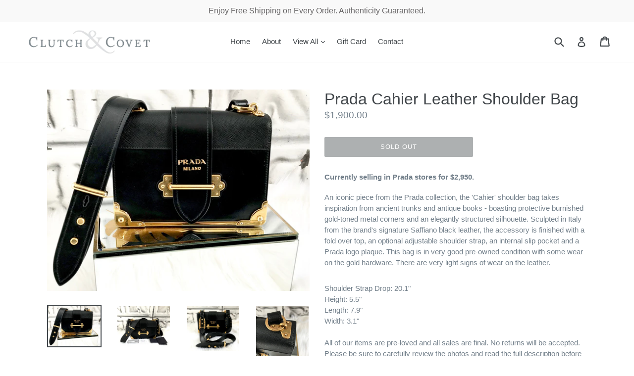

--- FILE ---
content_type: text/html; charset=utf-8
request_url: https://clutchandcovet.com/products/prada-cahier-leather-shoulder-bag
body_size: 19468
content:
<!doctype html>
<!--[if IE 9]> <html class="ie9 no-js" lang="en"> <![endif]-->
<!--[if (gt IE 9)|!(IE)]><!--> <html class="no-js" lang="en"> <!--<![endif]-->
<head>
  <meta charset="utf-8">
  <meta http-equiv="X-UA-Compatible" content="IE=edge,chrome=1">
  <meta name="viewport" content="width=device-width,initial-scale=1">
  <meta name="theme-color" content="#5b6062">
  <link rel="canonical" href="https://clutchandcovet.com/products/prada-cahier-leather-shoulder-bag">
<!-- /snippets/favicons.liquid -->
<link rel="apple-touch-icon" sizes="180x180" href="//clutchandcovet.com/cdn/shop/t/1/assets/apple-touch-icon.png?v=168237049447895181231520819283">
<link rel="icon" type="image/png" href="//clutchandcovet.com/cdn/shop/t/1/assets/favicon-32x32.png?v=39418064405360714531520819486" sizes="32x32">
<link rel="icon" type="image/png" href="//clutchandcovet.com/cdn/shop/t/1/assets/favicon-16x16.png?v=178463425819619246111520819478" sizes="16x16">
<link rel="manifest" href="//clutchandcovet.com/cdn/shop/t/1/assets/manifest.json?v=182791474373372737841520821431">
<link rel="mask-icon" href="//clutchandcovet.com/cdn/shop/t/1/assets/safari-pinned-tab.svg?v=151074159921506650751520819515" color="#ffffff">
<meta name="apple-mobile-web-app-title" content="Clutch &amp; Covet, LLC">
<meta name="application-name" content="Clutch &amp; Covet, LLC">
<meta name="msapplication-config" content="//clutchandcovet.com/cdn/shop/t/1/assets/browserconfig.xml?v=83733961661053085681674764819">
<meta name="theme-color" content="#ffffff">
  
    <link rel="shortcut icon" href="//clutchandcovet.com/cdn/shop/files/FaviconWork_Tag_32x32.jpg?v=1613170470" type="image/png">
  

  
  <title>
    Prada Cahier Leather Shoulder Bag
    
    
    
      &ndash; Clutch &amp; Covet, LLC
    
  </title>

  
    <meta name="description" content="Currently selling in Prada stores for $2,950. An iconic piece from the Prada collection, the &#39;Cahier&#39; shoulder bag takes inspiration from ancient trunks and antique books - boasting protective burnished gold-toned metal corners and an elegantly structured silhouette. Sculpted in Italy from the brand&#39;s signature Saffian">
  

  <!-- /snippets/social-meta-tags.liquid -->




<meta property="og:site_name" content="Clutch &amp; Covet, LLC">
<meta property="og:url" content="https://clutchandcovet.com/products/prada-cahier-leather-shoulder-bag">
<meta property="og:title" content="Prada Cahier Leather Shoulder Bag">
<meta property="og:type" content="product">
<meta property="og:description" content="Currently selling in Prada stores for $2,950. An iconic piece from the Prada collection, the &#39;Cahier&#39; shoulder bag takes inspiration from ancient trunks and antique books - boasting protective burnished gold-toned metal corners and an elegantly structured silhouette. Sculpted in Italy from the brand&#39;s signature Saffian">

  <meta property="og:price:amount" content="1,900.00">
  <meta property="og:price:currency" content="USD">

<meta property="og:image" content="http://clutchandcovet.com/cdn/shop/products/IMG_7624-1_1200x1200.jpeg?v=1560190404"><meta property="og:image" content="http://clutchandcovet.com/cdn/shop/products/IMG_7612_1200x1200.jpeg?v=1560190404"><meta property="og:image" content="http://clutchandcovet.com/cdn/shop/products/IMG_7617_1200x1200.jpeg?v=1560190404">
<meta property="og:image:secure_url" content="https://clutchandcovet.com/cdn/shop/products/IMG_7624-1_1200x1200.jpeg?v=1560190404"><meta property="og:image:secure_url" content="https://clutchandcovet.com/cdn/shop/products/IMG_7612_1200x1200.jpeg?v=1560190404"><meta property="og:image:secure_url" content="https://clutchandcovet.com/cdn/shop/products/IMG_7617_1200x1200.jpeg?v=1560190404">


<meta name="twitter:card" content="summary_large_image">
<meta name="twitter:title" content="Prada Cahier Leather Shoulder Bag">
<meta name="twitter:description" content="Currently selling in Prada stores for $2,950. An iconic piece from the Prada collection, the &#39;Cahier&#39; shoulder bag takes inspiration from ancient trunks and antique books - boasting protective burnished gold-toned metal corners and an elegantly structured silhouette. Sculpted in Italy from the brand&#39;s signature Saffian">


  <link href="//clutchandcovet.com/cdn/shop/t/1/assets/theme.scss.css?v=932661549106104921674764819" rel="stylesheet" type="text/css" media="all" />
  



  <script>
    var theme = {
      strings: {
        addToCart: "Add to cart",
        soldOut: "Sold out",
        unavailable: "Unavailable",
        showMore: "Show More",
        showLess: "Show Less",
        addressError: "Error looking up that address",
        addressNoResults: "No results for that address",
        addressQueryLimit: "You have exceeded the Google API usage limit. Consider upgrading to a \u003ca href=\"https:\/\/developers.google.com\/maps\/premium\/usage-limits\"\u003ePremium Plan\u003c\/a\u003e.",
        authError: "There was a problem authenticating your Google Maps account."
      },
      moneyFormat: "${{amount}}"
    }

    document.documentElement.className = document.documentElement.className.replace('no-js', 'js');
  </script>

  <!--[if (lte IE 9) ]><script src="//clutchandcovet.com/cdn/shop/t/1/assets/match-media.min.js?v=22265819453975888031518633206" type="text/javascript"></script><![endif]-->

  

  <!--[if (gt IE 9)|!(IE)]><!--><script src="//clutchandcovet.com/cdn/shop/t/1/assets/lazysizes.js?v=68441465964607740661518633206" async="async"></script><!--<![endif]-->
  <!--[if lte IE 9]><script src="//clutchandcovet.com/cdn/shop/t/1/assets/lazysizes.min.js?145"></script><![endif]-->

  <!--[if (gt IE 9)|!(IE)]><!--><script src="//clutchandcovet.com/cdn/shop/t/1/assets/vendor.js?v=136118274122071307521518633207" defer="defer"></script><!--<![endif]-->
  <!--[if lte IE 9]><script src="//clutchandcovet.com/cdn/shop/t/1/assets/vendor.js?v=136118274122071307521518633207"></script><![endif]-->

  <!--[if (gt IE 9)|!(IE)]><!--><script src="//clutchandcovet.com/cdn/shop/t/1/assets/theme.js?v=176637738827492370061519692757" defer="defer"></script><!--<![endif]-->
  <!--[if lte IE 9]><script src="//clutchandcovet.com/cdn/shop/t/1/assets/theme.js?v=176637738827492370061519692757"></script><![endif]-->

  <script>window.performance && window.performance.mark && window.performance.mark('shopify.content_for_header.start');</script><meta id="shopify-digital-wallet" name="shopify-digital-wallet" content="/180191285/digital_wallets/dialog">
<meta name="shopify-checkout-api-token" content="5bda263e4fd7ef4efc9630d866183120">
<meta id="in-context-paypal-metadata" data-shop-id="180191285" data-venmo-supported="false" data-environment="production" data-locale="en_US" data-paypal-v4="true" data-currency="USD">
<link rel="alternate" type="application/json+oembed" href="https://clutchandcovet.com/products/prada-cahier-leather-shoulder-bag.oembed">
<script async="async" src="/checkouts/internal/preloads.js?locale=en-US"></script>
<link rel="preconnect" href="https://shop.app" crossorigin="anonymous">
<script async="async" src="https://shop.app/checkouts/internal/preloads.js?locale=en-US&shop_id=180191285" crossorigin="anonymous"></script>
<script id="apple-pay-shop-capabilities" type="application/json">{"shopId":180191285,"countryCode":"US","currencyCode":"USD","merchantCapabilities":["supports3DS"],"merchantId":"gid:\/\/shopify\/Shop\/180191285","merchantName":"Clutch \u0026 Covet, LLC","requiredBillingContactFields":["postalAddress","email"],"requiredShippingContactFields":["postalAddress","email"],"shippingType":"shipping","supportedNetworks":["visa","masterCard","amex","discover","elo","jcb"],"total":{"type":"pending","label":"Clutch \u0026 Covet, LLC","amount":"1.00"},"shopifyPaymentsEnabled":true,"supportsSubscriptions":true}</script>
<script id="shopify-features" type="application/json">{"accessToken":"5bda263e4fd7ef4efc9630d866183120","betas":["rich-media-storefront-analytics"],"domain":"clutchandcovet.com","predictiveSearch":true,"shopId":180191285,"locale":"en"}</script>
<script>var Shopify = Shopify || {};
Shopify.shop = "clutch-covet.myshopify.com";
Shopify.locale = "en";
Shopify.currency = {"active":"USD","rate":"1.0"};
Shopify.country = "US";
Shopify.theme = {"name":"Debut","id":11243552821,"schema_name":"Debut","schema_version":"2.2.0","theme_store_id":796,"role":"main"};
Shopify.theme.handle = "null";
Shopify.theme.style = {"id":null,"handle":null};
Shopify.cdnHost = "clutchandcovet.com/cdn";
Shopify.routes = Shopify.routes || {};
Shopify.routes.root = "/";</script>
<script type="module">!function(o){(o.Shopify=o.Shopify||{}).modules=!0}(window);</script>
<script>!function(o){function n(){var o=[];function n(){o.push(Array.prototype.slice.apply(arguments))}return n.q=o,n}var t=o.Shopify=o.Shopify||{};t.loadFeatures=n(),t.autoloadFeatures=n()}(window);</script>
<script>
  window.ShopifyPay = window.ShopifyPay || {};
  window.ShopifyPay.apiHost = "shop.app\/pay";
  window.ShopifyPay.redirectState = null;
</script>
<script id="shop-js-analytics" type="application/json">{"pageType":"product"}</script>
<script defer="defer" async type="module" src="//clutchandcovet.com/cdn/shopifycloud/shop-js/modules/v2/client.init-shop-cart-sync_DtuiiIyl.en.esm.js"></script>
<script defer="defer" async type="module" src="//clutchandcovet.com/cdn/shopifycloud/shop-js/modules/v2/chunk.common_CUHEfi5Q.esm.js"></script>
<script type="module">
  await import("//clutchandcovet.com/cdn/shopifycloud/shop-js/modules/v2/client.init-shop-cart-sync_DtuiiIyl.en.esm.js");
await import("//clutchandcovet.com/cdn/shopifycloud/shop-js/modules/v2/chunk.common_CUHEfi5Q.esm.js");

  window.Shopify.SignInWithShop?.initShopCartSync?.({"fedCMEnabled":true,"windoidEnabled":true});

</script>
<script>
  window.Shopify = window.Shopify || {};
  if (!window.Shopify.featureAssets) window.Shopify.featureAssets = {};
  window.Shopify.featureAssets['shop-js'] = {"shop-cart-sync":["modules/v2/client.shop-cart-sync_DFoTY42P.en.esm.js","modules/v2/chunk.common_CUHEfi5Q.esm.js"],"init-fed-cm":["modules/v2/client.init-fed-cm_D2UNy1i2.en.esm.js","modules/v2/chunk.common_CUHEfi5Q.esm.js"],"init-shop-email-lookup-coordinator":["modules/v2/client.init-shop-email-lookup-coordinator_BQEe2rDt.en.esm.js","modules/v2/chunk.common_CUHEfi5Q.esm.js"],"shop-cash-offers":["modules/v2/client.shop-cash-offers_3CTtReFF.en.esm.js","modules/v2/chunk.common_CUHEfi5Q.esm.js","modules/v2/chunk.modal_BewljZkx.esm.js"],"shop-button":["modules/v2/client.shop-button_C6oxCjDL.en.esm.js","modules/v2/chunk.common_CUHEfi5Q.esm.js"],"init-windoid":["modules/v2/client.init-windoid_5pix8xhK.en.esm.js","modules/v2/chunk.common_CUHEfi5Q.esm.js"],"avatar":["modules/v2/client.avatar_BTnouDA3.en.esm.js"],"init-shop-cart-sync":["modules/v2/client.init-shop-cart-sync_DtuiiIyl.en.esm.js","modules/v2/chunk.common_CUHEfi5Q.esm.js"],"shop-toast-manager":["modules/v2/client.shop-toast-manager_BYv_8cH1.en.esm.js","modules/v2/chunk.common_CUHEfi5Q.esm.js"],"pay-button":["modules/v2/client.pay-button_FnF9EIkY.en.esm.js","modules/v2/chunk.common_CUHEfi5Q.esm.js"],"shop-login-button":["modules/v2/client.shop-login-button_CH1KUpOf.en.esm.js","modules/v2/chunk.common_CUHEfi5Q.esm.js","modules/v2/chunk.modal_BewljZkx.esm.js"],"init-customer-accounts-sign-up":["modules/v2/client.init-customer-accounts-sign-up_aj7QGgYS.en.esm.js","modules/v2/client.shop-login-button_CH1KUpOf.en.esm.js","modules/v2/chunk.common_CUHEfi5Q.esm.js","modules/v2/chunk.modal_BewljZkx.esm.js"],"init-shop-for-new-customer-accounts":["modules/v2/client.init-shop-for-new-customer-accounts_NbnYRf_7.en.esm.js","modules/v2/client.shop-login-button_CH1KUpOf.en.esm.js","modules/v2/chunk.common_CUHEfi5Q.esm.js","modules/v2/chunk.modal_BewljZkx.esm.js"],"init-customer-accounts":["modules/v2/client.init-customer-accounts_ppedhqCH.en.esm.js","modules/v2/client.shop-login-button_CH1KUpOf.en.esm.js","modules/v2/chunk.common_CUHEfi5Q.esm.js","modules/v2/chunk.modal_BewljZkx.esm.js"],"shop-follow-button":["modules/v2/client.shop-follow-button_CMIBBa6u.en.esm.js","modules/v2/chunk.common_CUHEfi5Q.esm.js","modules/v2/chunk.modal_BewljZkx.esm.js"],"lead-capture":["modules/v2/client.lead-capture_But0hIyf.en.esm.js","modules/v2/chunk.common_CUHEfi5Q.esm.js","modules/v2/chunk.modal_BewljZkx.esm.js"],"checkout-modal":["modules/v2/client.checkout-modal_BBxc70dQ.en.esm.js","modules/v2/chunk.common_CUHEfi5Q.esm.js","modules/v2/chunk.modal_BewljZkx.esm.js"],"shop-login":["modules/v2/client.shop-login_hM3Q17Kl.en.esm.js","modules/v2/chunk.common_CUHEfi5Q.esm.js","modules/v2/chunk.modal_BewljZkx.esm.js"],"payment-terms":["modules/v2/client.payment-terms_CAtGlQYS.en.esm.js","modules/v2/chunk.common_CUHEfi5Q.esm.js","modules/v2/chunk.modal_BewljZkx.esm.js"]};
</script>
<script id="__st">var __st={"a":180191285,"offset":-18000,"reqid":"0c717bea-c5ed-4a33-b467-d613999a8a13-1766623432","pageurl":"clutchandcovet.com\/products\/prada-cahier-leather-shoulder-bag","u":"3ac4fa8502ba","p":"product","rtyp":"product","rid":3697576607797};</script>
<script>window.ShopifyPaypalV4VisibilityTracking = true;</script>
<script id="captcha-bootstrap">!function(){'use strict';const t='contact',e='account',n='new_comment',o=[[t,t],['blogs',n],['comments',n],[t,'customer']],c=[[e,'customer_login'],[e,'guest_login'],[e,'recover_customer_password'],[e,'create_customer']],r=t=>t.map((([t,e])=>`form[action*='/${t}']:not([data-nocaptcha='true']) input[name='form_type'][value='${e}']`)).join(','),a=t=>()=>t?[...document.querySelectorAll(t)].map((t=>t.form)):[];function s(){const t=[...o],e=r(t);return a(e)}const i='password',u='form_key',d=['recaptcha-v3-token','g-recaptcha-response','h-captcha-response',i],f=()=>{try{return window.sessionStorage}catch{return}},m='__shopify_v',_=t=>t.elements[u];function p(t,e,n=!1){try{const o=window.sessionStorage,c=JSON.parse(o.getItem(e)),{data:r}=function(t){const{data:e,action:n}=t;return t[m]||n?{data:e,action:n}:{data:t,action:n}}(c);for(const[e,n]of Object.entries(r))t.elements[e]&&(t.elements[e].value=n);n&&o.removeItem(e)}catch(o){console.error('form repopulation failed',{error:o})}}const l='form_type',E='cptcha';function T(t){t.dataset[E]=!0}const w=window,h=w.document,L='Shopify',v='ce_forms',y='captcha';let A=!1;((t,e)=>{const n=(g='f06e6c50-85a8-45c8-87d0-21a2b65856fe',I='https://cdn.shopify.com/shopifycloud/storefront-forms-hcaptcha/ce_storefront_forms_captcha_hcaptcha.v1.5.2.iife.js',D={infoText:'Protected by hCaptcha',privacyText:'Privacy',termsText:'Terms'},(t,e,n)=>{const o=w[L][v],c=o.bindForm;if(c)return c(t,g,e,D).then(n);var r;o.q.push([[t,g,e,D],n]),r=I,A||(h.body.append(Object.assign(h.createElement('script'),{id:'captcha-provider',async:!0,src:r})),A=!0)});var g,I,D;w[L]=w[L]||{},w[L][v]=w[L][v]||{},w[L][v].q=[],w[L][y]=w[L][y]||{},w[L][y].protect=function(t,e){n(t,void 0,e),T(t)},Object.freeze(w[L][y]),function(t,e,n,w,h,L){const[v,y,A,g]=function(t,e,n){const i=e?o:[],u=t?c:[],d=[...i,...u],f=r(d),m=r(i),_=r(d.filter((([t,e])=>n.includes(e))));return[a(f),a(m),a(_),s()]}(w,h,L),I=t=>{const e=t.target;return e instanceof HTMLFormElement?e:e&&e.form},D=t=>v().includes(t);t.addEventListener('submit',(t=>{const e=I(t);if(!e)return;const n=D(e)&&!e.dataset.hcaptchaBound&&!e.dataset.recaptchaBound,o=_(e),c=g().includes(e)&&(!o||!o.value);(n||c)&&t.preventDefault(),c&&!n&&(function(t){try{if(!f())return;!function(t){const e=f();if(!e)return;const n=_(t);if(!n)return;const o=n.value;o&&e.removeItem(o)}(t);const e=Array.from(Array(32),(()=>Math.random().toString(36)[2])).join('');!function(t,e){_(t)||t.append(Object.assign(document.createElement('input'),{type:'hidden',name:u})),t.elements[u].value=e}(t,e),function(t,e){const n=f();if(!n)return;const o=[...t.querySelectorAll(`input[type='${i}']`)].map((({name:t})=>t)),c=[...d,...o],r={};for(const[a,s]of new FormData(t).entries())c.includes(a)||(r[a]=s);n.setItem(e,JSON.stringify({[m]:1,action:t.action,data:r}))}(t,e)}catch(e){console.error('failed to persist form',e)}}(e),e.submit())}));const S=(t,e)=>{t&&!t.dataset[E]&&(n(t,e.some((e=>e===t))),T(t))};for(const o of['focusin','change'])t.addEventListener(o,(t=>{const e=I(t);D(e)&&S(e,y())}));const B=e.get('form_key'),M=e.get(l),P=B&&M;t.addEventListener('DOMContentLoaded',(()=>{const t=y();if(P)for(const e of t)e.elements[l].value===M&&p(e,B);[...new Set([...A(),...v().filter((t=>'true'===t.dataset.shopifyCaptcha))])].forEach((e=>S(e,t)))}))}(h,new URLSearchParams(w.location.search),n,t,e,['guest_login'])})(!0,!0)}();</script>
<script integrity="sha256-4kQ18oKyAcykRKYeNunJcIwy7WH5gtpwJnB7kiuLZ1E=" data-source-attribution="shopify.loadfeatures" defer="defer" src="//clutchandcovet.com/cdn/shopifycloud/storefront/assets/storefront/load_feature-a0a9edcb.js" crossorigin="anonymous"></script>
<script crossorigin="anonymous" defer="defer" src="//clutchandcovet.com/cdn/shopifycloud/storefront/assets/shopify_pay/storefront-65b4c6d7.js?v=20250812"></script>
<script data-source-attribution="shopify.dynamic_checkout.dynamic.init">var Shopify=Shopify||{};Shopify.PaymentButton=Shopify.PaymentButton||{isStorefrontPortableWallets:!0,init:function(){window.Shopify.PaymentButton.init=function(){};var t=document.createElement("script");t.src="https://clutchandcovet.com/cdn/shopifycloud/portable-wallets/latest/portable-wallets.en.js",t.type="module",document.head.appendChild(t)}};
</script>
<script data-source-attribution="shopify.dynamic_checkout.buyer_consent">
  function portableWalletsHideBuyerConsent(e){var t=document.getElementById("shopify-buyer-consent"),n=document.getElementById("shopify-subscription-policy-button");t&&n&&(t.classList.add("hidden"),t.setAttribute("aria-hidden","true"),n.removeEventListener("click",e))}function portableWalletsShowBuyerConsent(e){var t=document.getElementById("shopify-buyer-consent"),n=document.getElementById("shopify-subscription-policy-button");t&&n&&(t.classList.remove("hidden"),t.removeAttribute("aria-hidden"),n.addEventListener("click",e))}window.Shopify?.PaymentButton&&(window.Shopify.PaymentButton.hideBuyerConsent=portableWalletsHideBuyerConsent,window.Shopify.PaymentButton.showBuyerConsent=portableWalletsShowBuyerConsent);
</script>
<script data-source-attribution="shopify.dynamic_checkout.cart.bootstrap">document.addEventListener("DOMContentLoaded",(function(){function t(){return document.querySelector("shopify-accelerated-checkout-cart, shopify-accelerated-checkout")}if(t())Shopify.PaymentButton.init();else{new MutationObserver((function(e,n){t()&&(Shopify.PaymentButton.init(),n.disconnect())})).observe(document.body,{childList:!0,subtree:!0})}}));
</script>
<link id="shopify-accelerated-checkout-styles" rel="stylesheet" media="screen" href="https://clutchandcovet.com/cdn/shopifycloud/portable-wallets/latest/accelerated-checkout-backwards-compat.css" crossorigin="anonymous">
<style id="shopify-accelerated-checkout-cart">
        #shopify-buyer-consent {
  margin-top: 1em;
  display: inline-block;
  width: 100%;
}

#shopify-buyer-consent.hidden {
  display: none;
}

#shopify-subscription-policy-button {
  background: none;
  border: none;
  padding: 0;
  text-decoration: underline;
  font-size: inherit;
  cursor: pointer;
}

#shopify-subscription-policy-button::before {
  box-shadow: none;
}

      </style>

<script>window.performance && window.performance.mark && window.performance.mark('shopify.content_for_header.end');</script>
<link href="https://monorail-edge.shopifysvc.com" rel="dns-prefetch">
<script>(function(){if ("sendBeacon" in navigator && "performance" in window) {try {var session_token_from_headers = performance.getEntriesByType('navigation')[0].serverTiming.find(x => x.name == '_s').description;} catch {var session_token_from_headers = undefined;}var session_cookie_matches = document.cookie.match(/_shopify_s=([^;]*)/);var session_token_from_cookie = session_cookie_matches && session_cookie_matches.length === 2 ? session_cookie_matches[1] : "";var session_token = session_token_from_headers || session_token_from_cookie || "";function handle_abandonment_event(e) {var entries = performance.getEntries().filter(function(entry) {return /monorail-edge.shopifysvc.com/.test(entry.name);});if (!window.abandonment_tracked && entries.length === 0) {window.abandonment_tracked = true;var currentMs = Date.now();var navigation_start = performance.timing.navigationStart;var payload = {shop_id: 180191285,url: window.location.href,navigation_start,duration: currentMs - navigation_start,session_token,page_type: "product"};window.navigator.sendBeacon("https://monorail-edge.shopifysvc.com/v1/produce", JSON.stringify({schema_id: "online_store_buyer_site_abandonment/1.1",payload: payload,metadata: {event_created_at_ms: currentMs,event_sent_at_ms: currentMs}}));}}window.addEventListener('pagehide', handle_abandonment_event);}}());</script>
<script id="web-pixels-manager-setup">(function e(e,d,r,n,o){if(void 0===o&&(o={}),!Boolean(null===(a=null===(i=window.Shopify)||void 0===i?void 0:i.analytics)||void 0===a?void 0:a.replayQueue)){var i,a;window.Shopify=window.Shopify||{};var t=window.Shopify;t.analytics=t.analytics||{};var s=t.analytics;s.replayQueue=[],s.publish=function(e,d,r){return s.replayQueue.push([e,d,r]),!0};try{self.performance.mark("wpm:start")}catch(e){}var l=function(){var e={modern:/Edge?\/(1{2}[4-9]|1[2-9]\d|[2-9]\d{2}|\d{4,})\.\d+(\.\d+|)|Firefox\/(1{2}[4-9]|1[2-9]\d|[2-9]\d{2}|\d{4,})\.\d+(\.\d+|)|Chrom(ium|e)\/(9{2}|\d{3,})\.\d+(\.\d+|)|(Maci|X1{2}).+ Version\/(15\.\d+|(1[6-9]|[2-9]\d|\d{3,})\.\d+)([,.]\d+|)( \(\w+\)|)( Mobile\/\w+|) Safari\/|Chrome.+OPR\/(9{2}|\d{3,})\.\d+\.\d+|(CPU[ +]OS|iPhone[ +]OS|CPU[ +]iPhone|CPU IPhone OS|CPU iPad OS)[ +]+(15[._]\d+|(1[6-9]|[2-9]\d|\d{3,})[._]\d+)([._]\d+|)|Android:?[ /-](13[3-9]|1[4-9]\d|[2-9]\d{2}|\d{4,})(\.\d+|)(\.\d+|)|Android.+Firefox\/(13[5-9]|1[4-9]\d|[2-9]\d{2}|\d{4,})\.\d+(\.\d+|)|Android.+Chrom(ium|e)\/(13[3-9]|1[4-9]\d|[2-9]\d{2}|\d{4,})\.\d+(\.\d+|)|SamsungBrowser\/([2-9]\d|\d{3,})\.\d+/,legacy:/Edge?\/(1[6-9]|[2-9]\d|\d{3,})\.\d+(\.\d+|)|Firefox\/(5[4-9]|[6-9]\d|\d{3,})\.\d+(\.\d+|)|Chrom(ium|e)\/(5[1-9]|[6-9]\d|\d{3,})\.\d+(\.\d+|)([\d.]+$|.*Safari\/(?![\d.]+ Edge\/[\d.]+$))|(Maci|X1{2}).+ Version\/(10\.\d+|(1[1-9]|[2-9]\d|\d{3,})\.\d+)([,.]\d+|)( \(\w+\)|)( Mobile\/\w+|) Safari\/|Chrome.+OPR\/(3[89]|[4-9]\d|\d{3,})\.\d+\.\d+|(CPU[ +]OS|iPhone[ +]OS|CPU[ +]iPhone|CPU IPhone OS|CPU iPad OS)[ +]+(10[._]\d+|(1[1-9]|[2-9]\d|\d{3,})[._]\d+)([._]\d+|)|Android:?[ /-](13[3-9]|1[4-9]\d|[2-9]\d{2}|\d{4,})(\.\d+|)(\.\d+|)|Mobile Safari.+OPR\/([89]\d|\d{3,})\.\d+\.\d+|Android.+Firefox\/(13[5-9]|1[4-9]\d|[2-9]\d{2}|\d{4,})\.\d+(\.\d+|)|Android.+Chrom(ium|e)\/(13[3-9]|1[4-9]\d|[2-9]\d{2}|\d{4,})\.\d+(\.\d+|)|Android.+(UC? ?Browser|UCWEB|U3)[ /]?(15\.([5-9]|\d{2,})|(1[6-9]|[2-9]\d|\d{3,})\.\d+)\.\d+|SamsungBrowser\/(5\.\d+|([6-9]|\d{2,})\.\d+)|Android.+MQ{2}Browser\/(14(\.(9|\d{2,})|)|(1[5-9]|[2-9]\d|\d{3,})(\.\d+|))(\.\d+|)|K[Aa][Ii]OS\/(3\.\d+|([4-9]|\d{2,})\.\d+)(\.\d+|)/},d=e.modern,r=e.legacy,n=navigator.userAgent;return n.match(d)?"modern":n.match(r)?"legacy":"unknown"}(),u="modern"===l?"modern":"legacy",c=(null!=n?n:{modern:"",legacy:""})[u],f=function(e){return[e.baseUrl,"/wpm","/b",e.hashVersion,"modern"===e.buildTarget?"m":"l",".js"].join("")}({baseUrl:d,hashVersion:r,buildTarget:u}),m=function(e){var d=e.version,r=e.bundleTarget,n=e.surface,o=e.pageUrl,i=e.monorailEndpoint;return{emit:function(e){var a=e.status,t=e.errorMsg,s=(new Date).getTime(),l=JSON.stringify({metadata:{event_sent_at_ms:s},events:[{schema_id:"web_pixels_manager_load/3.1",payload:{version:d,bundle_target:r,page_url:o,status:a,surface:n,error_msg:t},metadata:{event_created_at_ms:s}}]});if(!i)return console&&console.warn&&console.warn("[Web Pixels Manager] No Monorail endpoint provided, skipping logging."),!1;try{return self.navigator.sendBeacon.bind(self.navigator)(i,l)}catch(e){}var u=new XMLHttpRequest;try{return u.open("POST",i,!0),u.setRequestHeader("Content-Type","text/plain"),u.send(l),!0}catch(e){return console&&console.warn&&console.warn("[Web Pixels Manager] Got an unhandled error while logging to Monorail."),!1}}}}({version:r,bundleTarget:l,surface:e.surface,pageUrl:self.location.href,monorailEndpoint:e.monorailEndpoint});try{o.browserTarget=l,function(e){var d=e.src,r=e.async,n=void 0===r||r,o=e.onload,i=e.onerror,a=e.sri,t=e.scriptDataAttributes,s=void 0===t?{}:t,l=document.createElement("script"),u=document.querySelector("head"),c=document.querySelector("body");if(l.async=n,l.src=d,a&&(l.integrity=a,l.crossOrigin="anonymous"),s)for(var f in s)if(Object.prototype.hasOwnProperty.call(s,f))try{l.dataset[f]=s[f]}catch(e){}if(o&&l.addEventListener("load",o),i&&l.addEventListener("error",i),u)u.appendChild(l);else{if(!c)throw new Error("Did not find a head or body element to append the script");c.appendChild(l)}}({src:f,async:!0,onload:function(){if(!function(){var e,d;return Boolean(null===(d=null===(e=window.Shopify)||void 0===e?void 0:e.analytics)||void 0===d?void 0:d.initialized)}()){var d=window.webPixelsManager.init(e)||void 0;if(d){var r=window.Shopify.analytics;r.replayQueue.forEach((function(e){var r=e[0],n=e[1],o=e[2];d.publishCustomEvent(r,n,o)})),r.replayQueue=[],r.publish=d.publishCustomEvent,r.visitor=d.visitor,r.initialized=!0}}},onerror:function(){return m.emit({status:"failed",errorMsg:"".concat(f," has failed to load")})},sri:function(e){var d=/^sha384-[A-Za-z0-9+/=]+$/;return"string"==typeof e&&d.test(e)}(c)?c:"",scriptDataAttributes:o}),m.emit({status:"loading"})}catch(e){m.emit({status:"failed",errorMsg:(null==e?void 0:e.message)||"Unknown error"})}}})({shopId: 180191285,storefrontBaseUrl: "https://clutchandcovet.com",extensionsBaseUrl: "https://extensions.shopifycdn.com/cdn/shopifycloud/web-pixels-manager",monorailEndpoint: "https://monorail-edge.shopifysvc.com/unstable/produce_batch",surface: "storefront-renderer",enabledBetaFlags: ["2dca8a86","a0d5f9d2"],webPixelsConfigList: [{"id":"shopify-app-pixel","configuration":"{}","eventPayloadVersion":"v1","runtimeContext":"STRICT","scriptVersion":"0450","apiClientId":"shopify-pixel","type":"APP","privacyPurposes":["ANALYTICS","MARKETING"]},{"id":"shopify-custom-pixel","eventPayloadVersion":"v1","runtimeContext":"LAX","scriptVersion":"0450","apiClientId":"shopify-pixel","type":"CUSTOM","privacyPurposes":["ANALYTICS","MARKETING"]}],isMerchantRequest: false,initData: {"shop":{"name":"Clutch \u0026 Covet, LLC","paymentSettings":{"currencyCode":"USD"},"myshopifyDomain":"clutch-covet.myshopify.com","countryCode":"US","storefrontUrl":"https:\/\/clutchandcovet.com"},"customer":null,"cart":null,"checkout":null,"productVariants":[{"price":{"amount":1900.0,"currencyCode":"USD"},"product":{"title":"Prada Cahier Leather Shoulder Bag","vendor":"Clutch \u0026 Covet, LLC","id":"3697576607797","untranslatedTitle":"Prada Cahier Leather Shoulder Bag","url":"\/products\/prada-cahier-leather-shoulder-bag","type":"handbag"},"id":"28721702043701","image":{"src":"\/\/clutchandcovet.com\/cdn\/shop\/products\/IMG_7624-1.jpeg?v=1560190404"},"sku":"","title":"Default Title","untranslatedTitle":"Default Title"}],"purchasingCompany":null},},"https://clutchandcovet.com/cdn","da62cc92w68dfea28pcf9825a4m392e00d0",{"modern":"","legacy":""},{"shopId":"180191285","storefrontBaseUrl":"https:\/\/clutchandcovet.com","extensionBaseUrl":"https:\/\/extensions.shopifycdn.com\/cdn\/shopifycloud\/web-pixels-manager","surface":"storefront-renderer","enabledBetaFlags":"[\"2dca8a86\", \"a0d5f9d2\"]","isMerchantRequest":"false","hashVersion":"da62cc92w68dfea28pcf9825a4m392e00d0","publish":"custom","events":"[[\"page_viewed\",{}],[\"product_viewed\",{\"productVariant\":{\"price\":{\"amount\":1900.0,\"currencyCode\":\"USD\"},\"product\":{\"title\":\"Prada Cahier Leather Shoulder Bag\",\"vendor\":\"Clutch \u0026 Covet, LLC\",\"id\":\"3697576607797\",\"untranslatedTitle\":\"Prada Cahier Leather Shoulder Bag\",\"url\":\"\/products\/prada-cahier-leather-shoulder-bag\",\"type\":\"handbag\"},\"id\":\"28721702043701\",\"image\":{\"src\":\"\/\/clutchandcovet.com\/cdn\/shop\/products\/IMG_7624-1.jpeg?v=1560190404\"},\"sku\":\"\",\"title\":\"Default Title\",\"untranslatedTitle\":\"Default Title\"}}]]"});</script><script>
  window.ShopifyAnalytics = window.ShopifyAnalytics || {};
  window.ShopifyAnalytics.meta = window.ShopifyAnalytics.meta || {};
  window.ShopifyAnalytics.meta.currency = 'USD';
  var meta = {"product":{"id":3697576607797,"gid":"gid:\/\/shopify\/Product\/3697576607797","vendor":"Clutch \u0026 Covet, LLC","type":"handbag","handle":"prada-cahier-leather-shoulder-bag","variants":[{"id":28721702043701,"price":190000,"name":"Prada Cahier Leather Shoulder Bag","public_title":null,"sku":""}],"remote":false},"page":{"pageType":"product","resourceType":"product","resourceId":3697576607797,"requestId":"0c717bea-c5ed-4a33-b467-d613999a8a13-1766623432"}};
  for (var attr in meta) {
    window.ShopifyAnalytics.meta[attr] = meta[attr];
  }
</script>
<script class="analytics">
  (function () {
    var customDocumentWrite = function(content) {
      var jquery = null;

      if (window.jQuery) {
        jquery = window.jQuery;
      } else if (window.Checkout && window.Checkout.$) {
        jquery = window.Checkout.$;
      }

      if (jquery) {
        jquery('body').append(content);
      }
    };

    var hasLoggedConversion = function(token) {
      if (token) {
        return document.cookie.indexOf('loggedConversion=' + token) !== -1;
      }
      return false;
    }

    var setCookieIfConversion = function(token) {
      if (token) {
        var twoMonthsFromNow = new Date(Date.now());
        twoMonthsFromNow.setMonth(twoMonthsFromNow.getMonth() + 2);

        document.cookie = 'loggedConversion=' + token + '; expires=' + twoMonthsFromNow;
      }
    }

    var trekkie = window.ShopifyAnalytics.lib = window.trekkie = window.trekkie || [];
    if (trekkie.integrations) {
      return;
    }
    trekkie.methods = [
      'identify',
      'page',
      'ready',
      'track',
      'trackForm',
      'trackLink'
    ];
    trekkie.factory = function(method) {
      return function() {
        var args = Array.prototype.slice.call(arguments);
        args.unshift(method);
        trekkie.push(args);
        return trekkie;
      };
    };
    for (var i = 0; i < trekkie.methods.length; i++) {
      var key = trekkie.methods[i];
      trekkie[key] = trekkie.factory(key);
    }
    trekkie.load = function(config) {
      trekkie.config = config || {};
      trekkie.config.initialDocumentCookie = document.cookie;
      var first = document.getElementsByTagName('script')[0];
      var script = document.createElement('script');
      script.type = 'text/javascript';
      script.onerror = function(e) {
        var scriptFallback = document.createElement('script');
        scriptFallback.type = 'text/javascript';
        scriptFallback.onerror = function(error) {
                var Monorail = {
      produce: function produce(monorailDomain, schemaId, payload) {
        var currentMs = new Date().getTime();
        var event = {
          schema_id: schemaId,
          payload: payload,
          metadata: {
            event_created_at_ms: currentMs,
            event_sent_at_ms: currentMs
          }
        };
        return Monorail.sendRequest("https://" + monorailDomain + "/v1/produce", JSON.stringify(event));
      },
      sendRequest: function sendRequest(endpointUrl, payload) {
        // Try the sendBeacon API
        if (window && window.navigator && typeof window.navigator.sendBeacon === 'function' && typeof window.Blob === 'function' && !Monorail.isIos12()) {
          var blobData = new window.Blob([payload], {
            type: 'text/plain'
          });

          if (window.navigator.sendBeacon(endpointUrl, blobData)) {
            return true;
          } // sendBeacon was not successful

        } // XHR beacon

        var xhr = new XMLHttpRequest();

        try {
          xhr.open('POST', endpointUrl);
          xhr.setRequestHeader('Content-Type', 'text/plain');
          xhr.send(payload);
        } catch (e) {
          console.log(e);
        }

        return false;
      },
      isIos12: function isIos12() {
        return window.navigator.userAgent.lastIndexOf('iPhone; CPU iPhone OS 12_') !== -1 || window.navigator.userAgent.lastIndexOf('iPad; CPU OS 12_') !== -1;
      }
    };
    Monorail.produce('monorail-edge.shopifysvc.com',
      'trekkie_storefront_load_errors/1.1',
      {shop_id: 180191285,
      theme_id: 11243552821,
      app_name: "storefront",
      context_url: window.location.href,
      source_url: "//clutchandcovet.com/cdn/s/trekkie.storefront.8f32c7f0b513e73f3235c26245676203e1209161.min.js"});

        };
        scriptFallback.async = true;
        scriptFallback.src = '//clutchandcovet.com/cdn/s/trekkie.storefront.8f32c7f0b513e73f3235c26245676203e1209161.min.js';
        first.parentNode.insertBefore(scriptFallback, first);
      };
      script.async = true;
      script.src = '//clutchandcovet.com/cdn/s/trekkie.storefront.8f32c7f0b513e73f3235c26245676203e1209161.min.js';
      first.parentNode.insertBefore(script, first);
    };
    trekkie.load(
      {"Trekkie":{"appName":"storefront","development":false,"defaultAttributes":{"shopId":180191285,"isMerchantRequest":null,"themeId":11243552821,"themeCityHash":"24955623498507543","contentLanguage":"en","currency":"USD","eventMetadataId":"20ba4086-b291-4827-8120-5c148afe7066"},"isServerSideCookieWritingEnabled":true,"monorailRegion":"shop_domain","enabledBetaFlags":["65f19447"]},"Session Attribution":{},"S2S":{"facebookCapiEnabled":false,"source":"trekkie-storefront-renderer","apiClientId":580111}}
    );

    var loaded = false;
    trekkie.ready(function() {
      if (loaded) return;
      loaded = true;

      window.ShopifyAnalytics.lib = window.trekkie;

      var originalDocumentWrite = document.write;
      document.write = customDocumentWrite;
      try { window.ShopifyAnalytics.merchantGoogleAnalytics.call(this); } catch(error) {};
      document.write = originalDocumentWrite;

      window.ShopifyAnalytics.lib.page(null,{"pageType":"product","resourceType":"product","resourceId":3697576607797,"requestId":"0c717bea-c5ed-4a33-b467-d613999a8a13-1766623432","shopifyEmitted":true});

      var match = window.location.pathname.match(/checkouts\/(.+)\/(thank_you|post_purchase)/)
      var token = match? match[1]: undefined;
      if (!hasLoggedConversion(token)) {
        setCookieIfConversion(token);
        window.ShopifyAnalytics.lib.track("Viewed Product",{"currency":"USD","variantId":28721702043701,"productId":3697576607797,"productGid":"gid:\/\/shopify\/Product\/3697576607797","name":"Prada Cahier Leather Shoulder Bag","price":"1900.00","sku":"","brand":"Clutch \u0026 Covet, LLC","variant":null,"category":"handbag","nonInteraction":true,"remote":false},undefined,undefined,{"shopifyEmitted":true});
      window.ShopifyAnalytics.lib.track("monorail:\/\/trekkie_storefront_viewed_product\/1.1",{"currency":"USD","variantId":28721702043701,"productId":3697576607797,"productGid":"gid:\/\/shopify\/Product\/3697576607797","name":"Prada Cahier Leather Shoulder Bag","price":"1900.00","sku":"","brand":"Clutch \u0026 Covet, LLC","variant":null,"category":"handbag","nonInteraction":true,"remote":false,"referer":"https:\/\/clutchandcovet.com\/products\/prada-cahier-leather-shoulder-bag"});
      }
    });


        var eventsListenerScript = document.createElement('script');
        eventsListenerScript.async = true;
        eventsListenerScript.src = "//clutchandcovet.com/cdn/shopifycloud/storefront/assets/shop_events_listener-3da45d37.js";
        document.getElementsByTagName('head')[0].appendChild(eventsListenerScript);

})();</script>
<script
  defer
  src="https://clutchandcovet.com/cdn/shopifycloud/perf-kit/shopify-perf-kit-2.1.2.min.js"
  data-application="storefront-renderer"
  data-shop-id="180191285"
  data-render-region="gcp-us-central1"
  data-page-type="product"
  data-theme-instance-id="11243552821"
  data-theme-name="Debut"
  data-theme-version="2.2.0"
  data-monorail-region="shop_domain"
  data-resource-timing-sampling-rate="10"
  data-shs="true"
  data-shs-beacon="true"
  data-shs-export-with-fetch="true"
  data-shs-logs-sample-rate="1"
  data-shs-beacon-endpoint="https://clutchandcovet.com/api/collect"
></script>
</head>

<body class="template-product">

  <a class="in-page-link visually-hidden skip-link" href="#MainContent">Skip to content</a>

  <div id="SearchDrawer" class="search-bar drawer drawer--top">
    <div class="search-bar__table">
      <div class="search-bar__table-cell search-bar__form-wrapper">
        <form class="search search-bar__form" action="/search" method="get" role="search">
          <button class="search-bar__submit search__submit btn--link" type="submit">
            <svg aria-hidden="true" focusable="false" role="presentation" class="icon icon-search" viewBox="0 0 37 40"><path d="M35.6 36l-9.8-9.8c4.1-5.4 3.6-13.2-1.3-18.1-5.4-5.4-14.2-5.4-19.7 0-5.4 5.4-5.4 14.2 0 19.7 2.6 2.6 6.1 4.1 9.8 4.1 3 0 5.9-1 8.3-2.8l9.8 9.8c.4.4.9.6 1.4.6s1-.2 1.4-.6c.9-.9.9-2.1.1-2.9zm-20.9-8.2c-2.6 0-5.1-1-7-2.9-3.9-3.9-3.9-10.1 0-14C9.6 9 12.2 8 14.7 8s5.1 1 7 2.9c3.9 3.9 3.9 10.1 0 14-1.9 1.9-4.4 2.9-7 2.9z"/></svg>
            <span class="icon__fallback-text">Submit</span>
          </button>
          <input class="search__input search-bar__input" type="search" name="q" value="" placeholder="Search" aria-label="Search">
        </form>
      </div>
      <div class="search-bar__table-cell text-right">
        <button type="button" class="btn--link search-bar__close js-drawer-close">
          <svg aria-hidden="true" focusable="false" role="presentation" class="icon icon-close" viewBox="0 0 37 40"><path d="M21.3 23l11-11c.8-.8.8-2 0-2.8-.8-.8-2-.8-2.8 0l-11 11-11-11c-.8-.8-2-.8-2.8 0-.8.8-.8 2 0 2.8l11 11-11 11c-.8.8-.8 2 0 2.8.4.4.9.6 1.4.6s1-.2 1.4-.6l11-11 11 11c.4.4.9.6 1.4.6s1-.2 1.4-.6c.8-.8.8-2 0-2.8l-11-11z"/></svg>
          <span class="icon__fallback-text">Close search</span>
        </button>
      </div>
    </div>
  </div>

  <div id="shopify-section-header" class="shopify-section">
  <style>
    .notification-bar {
      background-color: #f9f9f9;
    }

    .notification-bar__message {
      color: #666465;
    }

    
      .site-header__logo-image {
        max-width: 250px;
      }
    

    
      .site-header__logo-image {
        margin: 0;
      }
    
  </style>


<div data-section-id="header" data-section-type="header-section">
  <nav class="mobile-nav-wrapper medium-up--hide" role="navigation">
  <ul id="MobileNav" class="mobile-nav">
    
<li class="mobile-nav__item border-bottom">
        
          <a href="/" class="mobile-nav__link">
            Home
          </a>
        
      </li>
    
<li class="mobile-nav__item border-bottom">
        
          <a href="/pages/about" class="mobile-nav__link">
            About
          </a>
        
      </li>
    
<li class="mobile-nav__item border-bottom">
        
          
          <button type="button" class="btn--link js-toggle-submenu mobile-nav__link" data-target="view-all-3" data-level="1">
            View All
            <div class="mobile-nav__icon">
              <svg aria-hidden="true" focusable="false" role="presentation" class="icon icon-chevron-right" viewBox="0 0 284.49 498.98"><defs><style>.cls-1{fill:#231f20}</style></defs><path class="cls-1" d="M223.18 628.49a35 35 0 0 1-24.75-59.75L388.17 379 198.43 189.26a35 35 0 0 1 49.5-49.5l214.49 214.49a35 35 0 0 1 0 49.5L247.93 618.24a34.89 34.89 0 0 1-24.75 10.25z" transform="translate(-188.18 -129.51)"/></svg>
              <span class="icon__fallback-text">expand</span>
            </div>
          </button>
          <ul class="mobile-nav__dropdown" data-parent="view-all-3" data-level="2">
            <li class="mobile-nav__item border-bottom">
              <div class="mobile-nav__table">
                <div class="mobile-nav__table-cell mobile-nav__return">
                  <button class="btn--link js-toggle-submenu mobile-nav__return-btn" type="button">
                    <svg aria-hidden="true" focusable="false" role="presentation" class="icon icon-chevron-left" viewBox="0 0 284.49 498.98"><defs><style>.cls-1{fill:#231f20}</style></defs><path class="cls-1" d="M437.67 129.51a35 35 0 0 1 24.75 59.75L272.67 379l189.75 189.74a35 35 0 1 1-49.5 49.5L198.43 403.75a35 35 0 0 1 0-49.5l214.49-214.49a34.89 34.89 0 0 1 24.75-10.25z" transform="translate(-188.18 -129.51)"/></svg>
                    <span class="icon__fallback-text">collapse</span>
                  </button>
                </div>
                <a href="/collections/all" class="mobile-nav__sublist-link mobile-nav__sublist-header">
                  View All
                </a>
              </div>
            </li>

            
              <li class="mobile-nav__item border-bottom">
                
                  <a href="/collections/holiday-gift-guide" class="mobile-nav__sublist-link">
                    Accessories
                  </a>
                
              </li>
            
              <li class="mobile-nav__item">
                
                  <a href="/collections/handbags" class="mobile-nav__sublist-link">
                    Handbags 
                  </a>
                
              </li>
            
          </ul>
        
      </li>
    
<li class="mobile-nav__item border-bottom">
        
          <a href="/products/gift-card" class="mobile-nav__link">
            Gift Card
          </a>
        
      </li>
    
<li class="mobile-nav__item">
        
          <a href="/pages/contact-us" class="mobile-nav__link">
            Contact
          </a>
        
      </li>
    
  </ul>
</nav>

  
    
      <style>
        .announcement-bar {
          background-color: #f9f9f9;
        }

        .announcement-bar--link:hover {
          

          
            
            background-color: #e4e4e4;
          
        }

        .announcement-bar__message {
          color: #666465;
        }
      </style>

      
        <div class="announcement-bar">
      

        <p class="announcement-bar__message">Enjoy Free Shipping on Every Order. Authenticity Guaranteed.</p>

      
        </div>
      

    
  

  <header class="site-header border-bottom logo--left" role="banner">
    <div class="grid grid--no-gutters grid--table">
      

      

      <div class="grid__item small--one-half medium-up--one-quarter logo-align--left">
        
        
          <div class="h2 site-header__logo" itemscope itemtype="http://schema.org/Organization">
        
          
<a href="/" itemprop="url" class="site-header__logo-image">
              
              <img class="lazyload js"
                   src="//clutchandcovet.com/cdn/shop/files/ClutchAndCovet_TransLogo_300w_5226e9b8-ee99-4e08-9583-ec19ed694769_300x300.png?v=1613170469"
                   data-src="//clutchandcovet.com/cdn/shop/files/ClutchAndCovet_TransLogo_300w_5226e9b8-ee99-4e08-9583-ec19ed694769_{width}x.png?v=1613170469"
                   data-widths="[180, 360, 540, 720, 900, 1080, 1296, 1512, 1728, 2048]"
                   data-aspectratio="4.918032786885246"
                   data-sizes="auto"
                   alt="Clutch &amp;amp; Covet, LLC"
                   style="max-width: 250px">
              <noscript>
                
                <img src="//clutchandcovet.com/cdn/shop/files/ClutchAndCovet_TransLogo_300w_5226e9b8-ee99-4e08-9583-ec19ed694769_250x.png?v=1613170469"
                     srcset="//clutchandcovet.com/cdn/shop/files/ClutchAndCovet_TransLogo_300w_5226e9b8-ee99-4e08-9583-ec19ed694769_250x.png?v=1613170469 1x, //clutchandcovet.com/cdn/shop/files/ClutchAndCovet_TransLogo_300w_5226e9b8-ee99-4e08-9583-ec19ed694769_250x@2x.png?v=1613170469 2x"
                     alt="Clutch &amp; Covet, LLC"
                     itemprop="logo"
                     style="max-width: 250px;">
              </noscript>
            </a>
          
        
          </div>
        
      </div>

      
        <nav class="grid__item medium-up--one-half small--hide" id="AccessibleNav" role="navigation">
          <ul class="site-nav list--inline " id="SiteNav">
  



    
      <li>
        <a href="/" class="site-nav__link site-nav__link--main">Home</a>
      </li>
    
  



    
      <li>
        <a href="/pages/about" class="site-nav__link site-nav__link--main">About</a>
      </li>
    
  



    
      <li class="site-nav--has-dropdown" aria-haspopup="true" aria-controls="SiteNavLabel-view-all">
        <a href="/collections/all" class="site-nav__link site-nav__link--main" aria-expanded="false">
          View All
          <svg aria-hidden="true" focusable="false" role="presentation" class="icon icon--wide icon-chevron-down" viewBox="0 0 498.98 284.49"><defs><style>.cls-1{fill:#231f20}</style></defs><path class="cls-1" d="M80.93 271.76A35 35 0 0 1 140.68 247l189.74 189.75L520.16 247a35 35 0 1 1 49.5 49.5L355.17 511a35 35 0 0 1-49.5 0L91.18 296.5a34.89 34.89 0 0 1-10.25-24.74z" transform="translate(-80.93 -236.76)"/></svg>
        </a>

        <div class="site-nav__dropdown" id="SiteNavLabel-view-all">
          
            <ul>
              
                <li >
                  <a href="/collections/holiday-gift-guide" class="site-nav__link site-nav__child-link">
                    Accessories
                  </a>
                </li>
              
                <li >
                  <a href="/collections/handbags" class="site-nav__link site-nav__child-link site-nav__link--last">
                    Handbags 
                  </a>
                </li>
              
            </ul>
          
        </div>
      </li>
    
  



    
      <li>
        <a href="/products/gift-card" class="site-nav__link site-nav__link--main">Gift Card</a>
      </li>
    
  



    
      <li>
        <a href="/pages/contact-us" class="site-nav__link site-nav__link--main">Contact</a>
      </li>
    
  
</ul>

        </nav>
      

      <div class="grid__item small--one-half medium-up--one-quarter text-right site-header__icons site-header__icons--plus">
        <div class="site-header__icons-wrapper">
          
            <div class="site-header__search small--hide">
              <form action="/search" method="get" class="search-header search" role="search">
  <input class="search-header__input search__input"
    type="search"
    name="q"
    placeholder="Search"
    aria-label="Search">
  <button class="search-header__submit search__submit btn--link" type="submit">
    <svg aria-hidden="true" focusable="false" role="presentation" class="icon icon-search" viewBox="0 0 37 40"><path d="M35.6 36l-9.8-9.8c4.1-5.4 3.6-13.2-1.3-18.1-5.4-5.4-14.2-5.4-19.7 0-5.4 5.4-5.4 14.2 0 19.7 2.6 2.6 6.1 4.1 9.8 4.1 3 0 5.9-1 8.3-2.8l9.8 9.8c.4.4.9.6 1.4.6s1-.2 1.4-.6c.9-.9.9-2.1.1-2.9zm-20.9-8.2c-2.6 0-5.1-1-7-2.9-3.9-3.9-3.9-10.1 0-14C9.6 9 12.2 8 14.7 8s5.1 1 7 2.9c3.9 3.9 3.9 10.1 0 14-1.9 1.9-4.4 2.9-7 2.9z"/></svg>
    <span class="icon__fallback-text">Submit</span>
  </button>
</form>

            </div>
          

          <button type="button" class="btn--link site-header__search-toggle js-drawer-open-top medium-up--hide">
            <svg aria-hidden="true" focusable="false" role="presentation" class="icon icon-search" viewBox="0 0 37 40"><path d="M35.6 36l-9.8-9.8c4.1-5.4 3.6-13.2-1.3-18.1-5.4-5.4-14.2-5.4-19.7 0-5.4 5.4-5.4 14.2 0 19.7 2.6 2.6 6.1 4.1 9.8 4.1 3 0 5.9-1 8.3-2.8l9.8 9.8c.4.4.9.6 1.4.6s1-.2 1.4-.6c.9-.9.9-2.1.1-2.9zm-20.9-8.2c-2.6 0-5.1-1-7-2.9-3.9-3.9-3.9-10.1 0-14C9.6 9 12.2 8 14.7 8s5.1 1 7 2.9c3.9 3.9 3.9 10.1 0 14-1.9 1.9-4.4 2.9-7 2.9z"/></svg>
            <span class="icon__fallback-text">Search</span>
          </button>

          
            
              <a href="/account/login" class="site-header__account">
                <svg aria-hidden="true" focusable="false" role="presentation" class="icon icon-login" viewBox="0 0 28.33 37.68"><path d="M14.17 14.9a7.45 7.45 0 1 0-7.5-7.45 7.46 7.46 0 0 0 7.5 7.45zm0-10.91a3.45 3.45 0 1 1-3.5 3.46A3.46 3.46 0 0 1 14.17 4zM14.17 16.47A14.18 14.18 0 0 0 0 30.68c0 1.41.66 4 5.11 5.66a27.17 27.17 0 0 0 9.06 1.34c6.54 0 14.17-1.84 14.17-7a14.18 14.18 0 0 0-14.17-14.21zm0 17.21c-6.3 0-10.17-1.77-10.17-3a10.17 10.17 0 1 1 20.33 0c.01 1.23-3.86 3-10.16 3z"/></svg>
                <span class="icon__fallback-text">Log in</span>
              </a>
            
          

          <a href="/cart" class="site-header__cart">
            <svg aria-hidden="true" focusable="false" role="presentation" class="icon icon-cart" viewBox="0 0 37 40"><path d="M36.5 34.8L33.3 8h-5.9C26.7 3.9 23 .8 18.5.8S10.3 3.9 9.6 8H3.7L.5 34.8c-.2 1.5.4 2.4.9 3 .5.5 1.4 1.2 3.1 1.2h28c1.3 0 2.4-.4 3.1-1.3.7-.7 1-1.8.9-2.9zm-18-30c2.2 0 4.1 1.4 4.7 3.2h-9.5c.7-1.9 2.6-3.2 4.8-3.2zM4.5 35l2.8-23h2.2v3c0 1.1.9 2 2 2s2-.9 2-2v-3h10v3c0 1.1.9 2 2 2s2-.9 2-2v-3h2.2l2.8 23h-28z"/></svg>
            <span class="visually-hidden">Cart</span>
            <span class="icon__fallback-text">Cart</span>
            
          </a>

          
            <button type="button" class="btn--link site-header__menu js-mobile-nav-toggle mobile-nav--open">
              <svg aria-hidden="true" focusable="false" role="presentation" class="icon icon-hamburger" viewBox="0 0 37 40"><path d="M33.5 25h-30c-1.1 0-2-.9-2-2s.9-2 2-2h30c1.1 0 2 .9 2 2s-.9 2-2 2zm0-11.5h-30c-1.1 0-2-.9-2-2s.9-2 2-2h30c1.1 0 2 .9 2 2s-.9 2-2 2zm0 23h-30c-1.1 0-2-.9-2-2s.9-2 2-2h30c1.1 0 2 .9 2 2s-.9 2-2 2z"/></svg>
              <svg aria-hidden="true" focusable="false" role="presentation" class="icon icon-close" viewBox="0 0 37 40"><path d="M21.3 23l11-11c.8-.8.8-2 0-2.8-.8-.8-2-.8-2.8 0l-11 11-11-11c-.8-.8-2-.8-2.8 0-.8.8-.8 2 0 2.8l11 11-11 11c-.8.8-.8 2 0 2.8.4.4.9.6 1.4.6s1-.2 1.4-.6l11-11 11 11c.4.4.9.6 1.4.6s1-.2 1.4-.6c.8-.8.8-2 0-2.8l-11-11z"/></svg>
              <span class="icon__fallback-text">expand/collapse</span>
            </button>
          
        </div>

      </div>
    </div>
  </header>

  
</div>


</div>

  <div class="page-container" id="PageContainer">

    <main class="main-content" id="MainContent" role="main">
      

<div id="shopify-section-product-template" class="shopify-section"><div class="product-template__container page-width" itemscope itemtype="http://schema.org/Product" id="ProductSection-product-template" data-section-id="product-template" data-section-type="product" data-enable-history-state="true">
  <meta itemprop="name" content="Prada Cahier Leather Shoulder Bag">
  <meta itemprop="url" content="https://clutchandcovet.com/products/prada-cahier-leather-shoulder-bag">
  <meta itemprop="image" content="//clutchandcovet.com/cdn/shop/products/IMG_7624-1_800x.jpeg?v=1560190404">

  


  <div class="grid product-single">
    <div class="grid__item product-single__photos medium-up--one-half">
        
        
        
        
<style>
  
  
  @media screen and (min-width: 750px) { 
    #FeaturedImage-product-template-11508042334261 {
      max-width: 530px;
      max-height: 407.5148397309062px;
    }
    #FeaturedImageZoom-product-template-11508042334261-wrapper {
      max-width: 530px;
      max-height: 407.5148397309062px;
    }
   } 
  
  
    
    @media screen and (max-width: 749px) {
      #FeaturedImage-product-template-11508042334261 {
        max-width: 750px;
        max-height: 750px;
      }
      #FeaturedImageZoom-product-template-11508042334261-wrapper {
        max-width: 750px;
      }
    }
  
</style>


        <div id="FeaturedImageZoom-product-template-11508042334261-wrapper" class="product-single__photo-wrapper js">
          <div id="FeaturedImageZoom-product-template-11508042334261" style="padding-top:76.88959240205779%;" class="product-single__photo js-zoom-enabled product-single__photo--has-thumbnails" data-image-id="11508042334261" data-zoom="//clutchandcovet.com/cdn/shop/products/IMG_7624-1_1024x1024@2x.jpeg?v=1560190404">
            <img id="FeaturedImage-product-template-11508042334261"
                 class="feature-row__image product-featured-img lazyload"
                 src="//clutchandcovet.com/cdn/shop/products/IMG_7624-1_300x300.jpeg?v=1560190404"
                 data-src="//clutchandcovet.com/cdn/shop/products/IMG_7624-1_{width}x.jpeg?v=1560190404"
                 data-widths="[180, 360, 540, 720, 900, 1080, 1296, 1512, 1728, 2048]"
                 data-aspectratio="1.3005661348430262"
                 data-sizes="auto"
                 alt="Prada Cahier Leather Shoulder Bag">
          </div>
        </div>
      
        
        
        
        
<style>
  
  
  @media screen and (min-width: 750px) { 
    #FeaturedImage-product-template-11483632730165 {
      max-width: 530px;
      max-height: 425.8928571428571px;
    }
    #FeaturedImageZoom-product-template-11483632730165-wrapper {
      max-width: 530px;
      max-height: 425.8928571428571px;
    }
   } 
  
  
    
    @media screen and (max-width: 749px) {
      #FeaturedImage-product-template-11483632730165 {
        max-width: 750px;
        max-height: 750px;
      }
      #FeaturedImageZoom-product-template-11483632730165-wrapper {
        max-width: 750px;
      }
    }
  
</style>


        <div id="FeaturedImageZoom-product-template-11483632730165-wrapper" class="product-single__photo-wrapper js">
          <div id="FeaturedImageZoom-product-template-11483632730165" style="padding-top:80.35714285714285%;" class="product-single__photo js-zoom-enabled product-single__photo--has-thumbnails hide" data-image-id="11483632730165" data-zoom="//clutchandcovet.com/cdn/shop/products/IMG_7612_1024x1024@2x.jpeg?v=1560190404">
            <img id="FeaturedImage-product-template-11483632730165"
                 class="feature-row__image product-featured-img lazyload lazypreload"
                 src="//clutchandcovet.com/cdn/shop/products/IMG_7612_300x300.jpeg?v=1560190404"
                 data-src="//clutchandcovet.com/cdn/shop/products/IMG_7612_{width}x.jpeg?v=1560190404"
                 data-widths="[180, 360, 540, 720, 900, 1080, 1296, 1512, 1728, 2048]"
                 data-aspectratio="1.2444444444444445"
                 data-sizes="auto"
                 alt="Prada Cahier Leather Shoulder Bag">
          </div>
        </div>
      
        
        
        
        
<style>
  
  
  @media screen and (min-width: 750px) { 
    #FeaturedImage-product-template-11483633287221 {
      max-width: 530px;
      max-height: 456.0383597883598px;
    }
    #FeaturedImageZoom-product-template-11483633287221-wrapper {
      max-width: 530px;
      max-height: 456.0383597883598px;
    }
   } 
  
  
    
    @media screen and (max-width: 749px) {
      #FeaturedImage-product-template-11483633287221 {
        max-width: 750px;
        max-height: 750px;
      }
      #FeaturedImageZoom-product-template-11483633287221-wrapper {
        max-width: 750px;
      }
    }
  
</style>


        <div id="FeaturedImageZoom-product-template-11483633287221-wrapper" class="product-single__photo-wrapper js">
          <div id="FeaturedImageZoom-product-template-11483633287221" style="padding-top:86.04497354497354%;" class="product-single__photo js-zoom-enabled product-single__photo--has-thumbnails hide" data-image-id="11483633287221" data-zoom="//clutchandcovet.com/cdn/shop/products/IMG_7617_1024x1024@2x.jpeg?v=1560190404">
            <img id="FeaturedImage-product-template-11483633287221"
                 class="feature-row__image product-featured-img lazyload lazypreload"
                 src="//clutchandcovet.com/cdn/shop/products/IMG_7617_300x300.jpeg?v=1560190404"
                 data-src="//clutchandcovet.com/cdn/shop/products/IMG_7617_{width}x.jpeg?v=1560190404"
                 data-widths="[180, 360, 540, 720, 900, 1080, 1296, 1512, 1728, 2048]"
                 data-aspectratio="1.1621829362029208"
                 data-sizes="auto"
                 alt="Prada Cahier Leather Shoulder Bag">
          </div>
        </div>
      
        
        
        
        
<style>
  
  
  @media screen and (min-width: 750px) { 
    #FeaturedImage-product-template-11483633516597 {
      max-width: 471.80453341183403px;
      max-height: 530px;
    }
    #FeaturedImageZoom-product-template-11483633516597-wrapper {
      max-width: 471.80453341183403px;
      max-height: 530px;
    }
   } 
  
  
    
    @media screen and (max-width: 749px) {
      #FeaturedImage-product-template-11483633516597 {
        max-width: 667.6479246393877px;
        max-height: 750px;
      }
      #FeaturedImageZoom-product-template-11483633516597-wrapper {
        max-width: 667.6479246393877px;
      }
    }
  
</style>


        <div id="FeaturedImageZoom-product-template-11483633516597-wrapper" class="product-single__photo-wrapper js">
          <div id="FeaturedImageZoom-product-template-11483633516597" style="padding-top:112.33465608465607%;" class="product-single__photo js-zoom-enabled product-single__photo--has-thumbnails hide" data-image-id="11483633516597" data-zoom="//clutchandcovet.com/cdn/shop/products/IMG_7627_1024x1024@2x.jpeg?v=1560190404">
            <img id="FeaturedImage-product-template-11483633516597"
                 class="feature-row__image product-featured-img lazyload lazypreload"
                 src="//clutchandcovet.com/cdn/shop/products/IMG_7627_300x300.jpeg?v=1560190404"
                 data-src="//clutchandcovet.com/cdn/shop/products/IMG_7627_{width}x.jpeg?v=1560190404"
                 data-widths="[180, 360, 540, 720, 900, 1080, 1296, 1512, 1728, 2048]"
                 data-aspectratio="0.890197232852517"
                 data-sizes="auto"
                 alt="Prada Cahier Leather Shoulder Bag">
          </div>
        </div>
      
        
        
        
        
<style>
  
  
  @media screen and (min-width: 750px) { 
    #FeaturedImage-product-template-11483633745973 {
      max-width: 530px;
      max-height: 475.3509406657019px;
    }
    #FeaturedImageZoom-product-template-11483633745973-wrapper {
      max-width: 530px;
      max-height: 475.3509406657019px;
    }
   } 
  
  
    
    @media screen and (max-width: 749px) {
      #FeaturedImage-product-template-11483633745973 {
        max-width: 750px;
        max-height: 750px;
      }
      #FeaturedImageZoom-product-template-11483633745973-wrapper {
        max-width: 750px;
      }
    }
  
</style>


        <div id="FeaturedImageZoom-product-template-11483633745973-wrapper" class="product-single__photo-wrapper js">
          <div id="FeaturedImageZoom-product-template-11483633745973" style="padding-top:89.68885672937772%;" class="product-single__photo js-zoom-enabled product-single__photo--has-thumbnails hide" data-image-id="11483633745973" data-zoom="//clutchandcovet.com/cdn/shop/products/IMG_7619_1024x1024@2x.jpeg?v=1560190404">
            <img id="FeaturedImage-product-template-11483633745973"
                 class="feature-row__image product-featured-img lazyload lazypreload"
                 src="//clutchandcovet.com/cdn/shop/products/IMG_7619_300x300.jpeg?v=1560190404"
                 data-src="//clutchandcovet.com/cdn/shop/products/IMG_7619_{width}x.jpeg?v=1560190404"
                 data-widths="[180, 360, 540, 720, 900, 1080, 1296, 1512, 1728, 2048]"
                 data-aspectratio="1.1149657119806373"
                 data-sizes="auto"
                 alt="Prada Cahier Leather Shoulder Bag">
          </div>
        </div>
      
        
        
        
        
<style>
  
  
  @media screen and (min-width: 750px) { 
    #FeaturedImage-product-template-11483634139189 {
      max-width: 489.3180428134557px;
      max-height: 530px;
    }
    #FeaturedImageZoom-product-template-11483634139189-wrapper {
      max-width: 489.3180428134557px;
      max-height: 530px;
    }
   } 
  
  
    
    @media screen and (max-width: 749px) {
      #FeaturedImage-product-template-11483634139189 {
        max-width: 692.4311926605504px;
        max-height: 750px;
      }
      #FeaturedImageZoom-product-template-11483634139189-wrapper {
        max-width: 692.4311926605504px;
      }
    }
  
</style>


        <div id="FeaturedImageZoom-product-template-11483634139189-wrapper" class="product-single__photo-wrapper js">
          <div id="FeaturedImageZoom-product-template-11483634139189" style="padding-top:108.31401126200728%;" class="product-single__photo js-zoom-enabled product-single__photo--has-thumbnails hide" data-image-id="11483634139189" data-zoom="//clutchandcovet.com/cdn/shop/products/IMG_7634_1024x1024@2x.jpeg?v=1560190404">
            <img id="FeaturedImage-product-template-11483634139189"
                 class="feature-row__image product-featured-img lazyload lazypreload"
                 src="//clutchandcovet.com/cdn/shop/products/IMG_7634_300x300.jpeg?v=1560190404"
                 data-src="//clutchandcovet.com/cdn/shop/products/IMG_7634_{width}x.jpeg?v=1560190404"
                 data-widths="[180, 360, 540, 720, 900, 1080, 1296, 1512, 1728, 2048]"
                 data-aspectratio="0.9232415902140673"
                 data-sizes="auto"
                 alt="Prada Cahier Leather Shoulder Bag">
          </div>
        </div>
      
        
        
        
        
<style>
  
  
  @media screen and (min-width: 750px) { 
    #FeaturedImage-product-template-11483634335797 {
      max-width: 456.95014662756597px;
      max-height: 530px;
    }
    #FeaturedImageZoom-product-template-11483634335797-wrapper {
      max-width: 456.95014662756597px;
      max-height: 530px;
    }
   } 
  
  
    
    @media screen and (max-width: 749px) {
      #FeaturedImage-product-template-11483634335797 {
        max-width: 646.6275659824047px;
        max-height: 750px;
      }
      #FeaturedImageZoom-product-template-11483634335797-wrapper {
        max-width: 646.6275659824047px;
      }
    }
  
</style>


        <div id="FeaturedImageZoom-product-template-11483634335797-wrapper" class="product-single__photo-wrapper js">
          <div id="FeaturedImageZoom-product-template-11483634335797" style="padding-top:115.98639455782315%;" class="product-single__photo js-zoom-enabled product-single__photo--has-thumbnails hide" data-image-id="11483634335797" data-zoom="//clutchandcovet.com/cdn/shop/products/IMG_7632_1024x1024@2x.jpeg?v=1560190404">
            <img id="FeaturedImage-product-template-11483634335797"
                 class="feature-row__image product-featured-img lazyload lazypreload"
                 src="//clutchandcovet.com/cdn/shop/products/IMG_7632_300x300.jpeg?v=1560190404"
                 data-src="//clutchandcovet.com/cdn/shop/products/IMG_7632_{width}x.jpeg?v=1560190404"
                 data-widths="[180, 360, 540, 720, 900, 1080, 1296, 1512, 1728, 2048]"
                 data-aspectratio="0.8621700879765396"
                 data-sizes="auto"
                 alt="Prada Cahier Leather Shoulder Bag">
          </div>
        </div>
      
        
        
        
        
<style>
  
  
  @media screen and (min-width: 750px) { 
    #FeaturedImage-product-template-11483634597941 {
      max-width: 425.91549295774644px;
      max-height: 530px;
    }
    #FeaturedImageZoom-product-template-11483634597941-wrapper {
      max-width: 425.91549295774644px;
      max-height: 530px;
    }
   } 
  
  
    
    @media screen and (max-width: 749px) {
      #FeaturedImage-product-template-11483634597941 {
        max-width: 602.7106032420941px;
        max-height: 750px;
      }
      #FeaturedImageZoom-product-template-11483634597941-wrapper {
        max-width: 602.7106032420941px;
      }
    }
  
</style>


        <div id="FeaturedImageZoom-product-template-11483634597941-wrapper" class="product-single__photo-wrapper js">
          <div id="FeaturedImageZoom-product-template-11483634597941" style="padding-top:124.4378306878307%;" class="product-single__photo js-zoom-enabled product-single__photo--has-thumbnails hide" data-image-id="11483634597941" data-zoom="//clutchandcovet.com/cdn/shop/products/IMG_7629_1024x1024@2x.jpeg?v=1560190404">
            <img id="FeaturedImage-product-template-11483634597941"
                 class="feature-row__image product-featured-img lazyload lazypreload"
                 src="//clutchandcovet.com/cdn/shop/products/IMG_7629_300x300.jpeg?v=1560190404"
                 data-src="//clutchandcovet.com/cdn/shop/products/IMG_7629_{width}x.jpeg?v=1560190404"
                 data-widths="[180, 360, 540, 720, 900, 1080, 1296, 1512, 1728, 2048]"
                 data-aspectratio="0.8036141376561254"
                 data-sizes="auto"
                 alt="Prada Cahier Leather Shoulder Bag">
          </div>
        </div>
      
        
        
        
        
<style>
  
  
  @media screen and (min-width: 750px) { 
    #FeaturedImage-product-template-11483634761781 {
      max-width: 492.23587223587225px;
      max-height: 530px;
    }
    #FeaturedImageZoom-product-template-11483634761781-wrapper {
      max-width: 492.23587223587225px;
      max-height: 530px;
    }
   } 
  
  
    
    @media screen and (max-width: 749px) {
      #FeaturedImage-product-template-11483634761781 {
        max-width: 696.5601965601966px;
        max-height: 750px;
      }
      #FeaturedImageZoom-product-template-11483634761781-wrapper {
        max-width: 696.5601965601966px;
      }
    }
  
</style>


        <div id="FeaturedImageZoom-product-template-11483634761781-wrapper" class="product-single__photo-wrapper js">
          <div id="FeaturedImageZoom-product-template-11483634761781" style="padding-top:107.67195767195767%;" class="product-single__photo js-zoom-enabled product-single__photo--has-thumbnails hide" data-image-id="11483634761781" data-zoom="//clutchandcovet.com/cdn/shop/products/IMG_7642_1024x1024@2x.jpeg?v=1560190404">
            <img id="FeaturedImage-product-template-11483634761781"
                 class="feature-row__image product-featured-img lazyload lazypreload"
                 src="//clutchandcovet.com/cdn/shop/products/IMG_7642_300x300.jpeg?v=1560190404"
                 data-src="//clutchandcovet.com/cdn/shop/products/IMG_7642_{width}x.jpeg?v=1560190404"
                 data-widths="[180, 360, 540, 720, 900, 1080, 1296, 1512, 1728, 2048]"
                 data-aspectratio="0.9287469287469288"
                 data-sizes="auto"
                 alt="Prada Cahier Leather Shoulder Bag">
          </div>
        </div>
      
        
        
        
        
<style>
  
  
  @media screen and (min-width: 750px) { 
    #FeaturedImage-product-template-11483634958389 {
      max-width: 397.53837242977124px;
      max-height: 530px;
    }
    #FeaturedImageZoom-product-template-11483634958389-wrapper {
      max-width: 397.53837242977124px;
      max-height: 530px;
    }
   } 
  
  
    
    @media screen and (max-width: 749px) {
      #FeaturedImage-product-template-11483634958389 {
        max-width: 562.5543006081668px;
        max-height: 750px;
      }
      #FeaturedImageZoom-product-template-11483634958389-wrapper {
        max-width: 562.5543006081668px;
      }
    }
  
</style>


        <div id="FeaturedImageZoom-product-template-11483634958389-wrapper" class="product-single__photo-wrapper js">
          <div id="FeaturedImageZoom-product-template-11483634958389" style="padding-top:133.32046332046332%;" class="product-single__photo js-zoom-enabled product-single__photo--has-thumbnails hide" data-image-id="11483634958389" data-zoom="//clutchandcovet.com/cdn/shop/products/IMG_7641_1024x1024@2x.jpeg?v=1560190404">
            <img id="FeaturedImage-product-template-11483634958389"
                 class="feature-row__image product-featured-img lazyload lazypreload"
                 src="//clutchandcovet.com/cdn/shop/products/IMG_7641_300x300.jpeg?v=1560190404"
                 data-src="//clutchandcovet.com/cdn/shop/products/IMG_7641_{width}x.jpeg?v=1560190404"
                 data-widths="[180, 360, 540, 720, 900, 1080, 1296, 1512, 1728, 2048]"
                 data-aspectratio="0.7500724008108891"
                 data-sizes="auto"
                 alt="Prada Cahier Leather Shoulder Bag">
          </div>
        </div>
      
        
        
        
        
<style>
  
  
  @media screen and (min-width: 750px) { 
    #FeaturedImage-product-template-11483635122229 {
      max-width: 397.5348592475664px;
      max-height: 530px;
    }
    #FeaturedImageZoom-product-template-11483635122229-wrapper {
      max-width: 397.5348592475664px;
      max-height: 530px;
    }
   } 
  
  
    
    @media screen and (max-width: 749px) {
      #FeaturedImage-product-template-11483635122229 {
        max-width: 562.5493291239147px;
        max-height: 750px;
      }
      #FeaturedImageZoom-product-template-11483635122229-wrapper {
        max-width: 562.5493291239147px;
      }
    }
  
</style>


        <div id="FeaturedImageZoom-product-template-11483635122229-wrapper" class="product-single__photo-wrapper js">
          <div id="FeaturedImageZoom-product-template-11483635122229" style="padding-top:133.32164152928797%;" class="product-single__photo js-zoom-enabled product-single__photo--has-thumbnails hide" data-image-id="11483635122229" data-zoom="//clutchandcovet.com/cdn/shop/products/IMG_7636_1024x1024@2x.jpeg?v=1560190404">
            <img id="FeaturedImage-product-template-11483635122229"
                 class="feature-row__image product-featured-img lazyload lazypreload"
                 src="//clutchandcovet.com/cdn/shop/products/IMG_7636_300x300.jpeg?v=1560190404"
                 data-src="//clutchandcovet.com/cdn/shop/products/IMG_7636_{width}x.jpeg?v=1560190404"
                 data-widths="[180, 360, 540, 720, 900, 1080, 1296, 1512, 1728, 2048]"
                 data-aspectratio="0.7500657721652196"
                 data-sizes="auto"
                 alt="Prada Cahier Leather Shoulder Bag">
          </div>
        </div>
      
        
        
        
        
<style>
  
  
  @media screen and (min-width: 750px) { 
    #FeaturedImage-product-template-11483635351605 {
      max-width: 397.5px;
      max-height: 530px;
    }
    #FeaturedImageZoom-product-template-11483635351605-wrapper {
      max-width: 397.5px;
      max-height: 530px;
    }
   } 
  
  
    
    @media screen and (max-width: 749px) {
      #FeaturedImage-product-template-11483635351605 {
        max-width: 562.5px;
        max-height: 750px;
      }
      #FeaturedImageZoom-product-template-11483635351605-wrapper {
        max-width: 562.5px;
      }
    }
  
</style>


        <div id="FeaturedImageZoom-product-template-11483635351605-wrapper" class="product-single__photo-wrapper js">
          <div id="FeaturedImageZoom-product-template-11483635351605" style="padding-top:133.33333333333334%;" class="product-single__photo js-zoom-enabled product-single__photo--has-thumbnails hide" data-image-id="11483635351605" data-zoom="//clutchandcovet.com/cdn/shop/products/IMG_7626_1024x1024@2x.jpeg?v=1560190404">
            <img id="FeaturedImage-product-template-11483635351605"
                 class="feature-row__image product-featured-img lazyload lazypreload"
                 src="//clutchandcovet.com/cdn/shop/products/IMG_7626_300x300.jpeg?v=1560190404"
                 data-src="//clutchandcovet.com/cdn/shop/products/IMG_7626_{width}x.jpeg?v=1560190404"
                 data-widths="[180, 360, 540, 720, 900, 1080, 1296, 1512, 1728, 2048]"
                 data-aspectratio="0.75"
                 data-sizes="auto"
                 alt="Prada Cahier Leather Shoulder Bag">
          </div>
        </div>
      
        
        
        
        
<style>
  
  
  @media screen and (min-width: 750px) { 
    #FeaturedImage-product-template-11483635646517 {
      max-width: 397.5px;
      max-height: 530px;
    }
    #FeaturedImageZoom-product-template-11483635646517-wrapper {
      max-width: 397.5px;
      max-height: 530px;
    }
   } 
  
  
    
    @media screen and (max-width: 749px) {
      #FeaturedImage-product-template-11483635646517 {
        max-width: 562.5px;
        max-height: 750px;
      }
      #FeaturedImageZoom-product-template-11483635646517-wrapper {
        max-width: 562.5px;
      }
    }
  
</style>


        <div id="FeaturedImageZoom-product-template-11483635646517-wrapper" class="product-single__photo-wrapper js">
          <div id="FeaturedImageZoom-product-template-11483635646517" style="padding-top:133.33333333333334%;" class="product-single__photo js-zoom-enabled product-single__photo--has-thumbnails hide" data-image-id="11483635646517" data-zoom="//clutchandcovet.com/cdn/shop/products/IMG_7628_1024x1024@2x.jpeg?v=1560190404">
            <img id="FeaturedImage-product-template-11483635646517"
                 class="feature-row__image product-featured-img lazyload lazypreload"
                 src="//clutchandcovet.com/cdn/shop/products/IMG_7628_300x300.jpeg?v=1560190404"
                 data-src="//clutchandcovet.com/cdn/shop/products/IMG_7628_{width}x.jpeg?v=1560190404"
                 data-widths="[180, 360, 540, 720, 900, 1080, 1296, 1512, 1728, 2048]"
                 data-aspectratio="0.75"
                 data-sizes="auto"
                 alt="Prada Cahier Leather Shoulder Bag">
          </div>
        </div>
      
        
        
        
        
<style>
  
  
  @media screen and (min-width: 750px) { 
    #FeaturedImage-product-template-11483635908661 {
      max-width: 530px;
      max-height: 505.7674722403657px;
    }
    #FeaturedImageZoom-product-template-11483635908661-wrapper {
      max-width: 530px;
      max-height: 505.7674722403657px;
    }
   } 
  
  
    
    @media screen and (max-width: 749px) {
      #FeaturedImage-product-template-11483635908661 {
        max-width: 750px;
        max-height: 750px;
      }
      #FeaturedImageZoom-product-template-11483635908661-wrapper {
        max-width: 750px;
      }
    }
  
</style>


        <div id="FeaturedImageZoom-product-template-11483635908661-wrapper" class="product-single__photo-wrapper js">
          <div id="FeaturedImageZoom-product-template-11483635908661" style="padding-top:95.4278249510124%;" class="product-single__photo js-zoom-enabled product-single__photo--has-thumbnails hide" data-image-id="11483635908661" data-zoom="//clutchandcovet.com/cdn/shop/products/IMG_7648_1024x1024@2x.jpeg?v=1560190404">
            <img id="FeaturedImage-product-template-11483635908661"
                 class="feature-row__image product-featured-img lazyload lazypreload"
                 src="//clutchandcovet.com/cdn/shop/products/IMG_7648_300x300.jpeg?v=1560190404"
                 data-src="//clutchandcovet.com/cdn/shop/products/IMG_7648_{width}x.jpeg?v=1560190404"
                 data-widths="[180, 360, 540, 720, 900, 1080, 1296, 1512, 1728, 2048]"
                 data-aspectratio="1.0479123887748119"
                 data-sizes="auto"
                 alt="Prada Cahier Leather Shoulder Bag">
          </div>
        </div>
      

      <noscript>
        
        <img src="//clutchandcovet.com/cdn/shop/products/IMG_7624-1_530x@2x.jpeg?v=1560190404" alt="Prada Cahier Leather Shoulder Bag" id="FeaturedImage-product-template" class="product-featured-img" style="max-width: 530px;">
      </noscript>

      
        

        <div class="thumbnails-wrapper thumbnails-slider--active">
          
            <button type="button" class="btn btn--link medium-up--hide thumbnails-slider__btn thumbnails-slider__prev thumbnails-slider__prev--product-template">
              <svg aria-hidden="true" focusable="false" role="presentation" class="icon icon-chevron-left" viewBox="0 0 284.49 498.98"><defs><style>.cls-1{fill:#231f20}</style></defs><path class="cls-1" d="M437.67 129.51a35 35 0 0 1 24.75 59.75L272.67 379l189.75 189.74a35 35 0 1 1-49.5 49.5L198.43 403.75a35 35 0 0 1 0-49.5l214.49-214.49a34.89 34.89 0 0 1 24.75-10.25z" transform="translate(-188.18 -129.51)"/></svg>
              <span class="icon__fallback-text">Previous slide</span>
            </button>
          
          <ul class="grid grid--uniform product-single__thumbnails product-single__thumbnails-product-template">
            
              <li class="grid__item medium-up--one-quarter product-single__thumbnails-item js">
                <a href="//clutchandcovet.com/cdn/shop/products/IMG_7624-1_1024x1024@2x.jpeg?v=1560190404"
                   class="text-link product-single__thumbnail product-single__thumbnail--product-template"
                   data-thumbnail-id="11508042334261"
                   data-zoom="//clutchandcovet.com/cdn/shop/products/IMG_7624-1_1024x1024@2x.jpeg?v=1560190404">
                     <img class="product-single__thumbnail-image" src="//clutchandcovet.com/cdn/shop/products/IMG_7624-1_110x110@2x.jpeg?v=1560190404" alt="Prada Cahier Leather Shoulder Bag">
                </a>
              </li>
            
              <li class="grid__item medium-up--one-quarter product-single__thumbnails-item js">
                <a href="//clutchandcovet.com/cdn/shop/products/IMG_7612_1024x1024@2x.jpeg?v=1560190404"
                   class="text-link product-single__thumbnail product-single__thumbnail--product-template"
                   data-thumbnail-id="11483632730165"
                   data-zoom="//clutchandcovet.com/cdn/shop/products/IMG_7612_1024x1024@2x.jpeg?v=1560190404">
                     <img class="product-single__thumbnail-image" src="//clutchandcovet.com/cdn/shop/products/IMG_7612_110x110@2x.jpeg?v=1560190404" alt="Prada Cahier Leather Shoulder Bag">
                </a>
              </li>
            
              <li class="grid__item medium-up--one-quarter product-single__thumbnails-item js">
                <a href="//clutchandcovet.com/cdn/shop/products/IMG_7617_1024x1024@2x.jpeg?v=1560190404"
                   class="text-link product-single__thumbnail product-single__thumbnail--product-template"
                   data-thumbnail-id="11483633287221"
                   data-zoom="//clutchandcovet.com/cdn/shop/products/IMG_7617_1024x1024@2x.jpeg?v=1560190404">
                     <img class="product-single__thumbnail-image" src="//clutchandcovet.com/cdn/shop/products/IMG_7617_110x110@2x.jpeg?v=1560190404" alt="Prada Cahier Leather Shoulder Bag">
                </a>
              </li>
            
              <li class="grid__item medium-up--one-quarter product-single__thumbnails-item js">
                <a href="//clutchandcovet.com/cdn/shop/products/IMG_7627_1024x1024@2x.jpeg?v=1560190404"
                   class="text-link product-single__thumbnail product-single__thumbnail--product-template"
                   data-thumbnail-id="11483633516597"
                   data-zoom="//clutchandcovet.com/cdn/shop/products/IMG_7627_1024x1024@2x.jpeg?v=1560190404">
                     <img class="product-single__thumbnail-image" src="//clutchandcovet.com/cdn/shop/products/IMG_7627_110x110@2x.jpeg?v=1560190404" alt="Prada Cahier Leather Shoulder Bag">
                </a>
              </li>
            
              <li class="grid__item medium-up--one-quarter product-single__thumbnails-item js">
                <a href="//clutchandcovet.com/cdn/shop/products/IMG_7619_1024x1024@2x.jpeg?v=1560190404"
                   class="text-link product-single__thumbnail product-single__thumbnail--product-template"
                   data-thumbnail-id="11483633745973"
                   data-zoom="//clutchandcovet.com/cdn/shop/products/IMG_7619_1024x1024@2x.jpeg?v=1560190404">
                     <img class="product-single__thumbnail-image" src="//clutchandcovet.com/cdn/shop/products/IMG_7619_110x110@2x.jpeg?v=1560190404" alt="Prada Cahier Leather Shoulder Bag">
                </a>
              </li>
            
              <li class="grid__item medium-up--one-quarter product-single__thumbnails-item js">
                <a href="//clutchandcovet.com/cdn/shop/products/IMG_7634_1024x1024@2x.jpeg?v=1560190404"
                   class="text-link product-single__thumbnail product-single__thumbnail--product-template"
                   data-thumbnail-id="11483634139189"
                   data-zoom="//clutchandcovet.com/cdn/shop/products/IMG_7634_1024x1024@2x.jpeg?v=1560190404">
                     <img class="product-single__thumbnail-image" src="//clutchandcovet.com/cdn/shop/products/IMG_7634_110x110@2x.jpeg?v=1560190404" alt="Prada Cahier Leather Shoulder Bag">
                </a>
              </li>
            
              <li class="grid__item medium-up--one-quarter product-single__thumbnails-item js">
                <a href="//clutchandcovet.com/cdn/shop/products/IMG_7632_1024x1024@2x.jpeg?v=1560190404"
                   class="text-link product-single__thumbnail product-single__thumbnail--product-template"
                   data-thumbnail-id="11483634335797"
                   data-zoom="//clutchandcovet.com/cdn/shop/products/IMG_7632_1024x1024@2x.jpeg?v=1560190404">
                     <img class="product-single__thumbnail-image" src="//clutchandcovet.com/cdn/shop/products/IMG_7632_110x110@2x.jpeg?v=1560190404" alt="Prada Cahier Leather Shoulder Bag">
                </a>
              </li>
            
              <li class="grid__item medium-up--one-quarter product-single__thumbnails-item js">
                <a href="//clutchandcovet.com/cdn/shop/products/IMG_7629_1024x1024@2x.jpeg?v=1560190404"
                   class="text-link product-single__thumbnail product-single__thumbnail--product-template"
                   data-thumbnail-id="11483634597941"
                   data-zoom="//clutchandcovet.com/cdn/shop/products/IMG_7629_1024x1024@2x.jpeg?v=1560190404">
                     <img class="product-single__thumbnail-image" src="//clutchandcovet.com/cdn/shop/products/IMG_7629_110x110@2x.jpeg?v=1560190404" alt="Prada Cahier Leather Shoulder Bag">
                </a>
              </li>
            
              <li class="grid__item medium-up--one-quarter product-single__thumbnails-item js">
                <a href="//clutchandcovet.com/cdn/shop/products/IMG_7642_1024x1024@2x.jpeg?v=1560190404"
                   class="text-link product-single__thumbnail product-single__thumbnail--product-template"
                   data-thumbnail-id="11483634761781"
                   data-zoom="//clutchandcovet.com/cdn/shop/products/IMG_7642_1024x1024@2x.jpeg?v=1560190404">
                     <img class="product-single__thumbnail-image" src="//clutchandcovet.com/cdn/shop/products/IMG_7642_110x110@2x.jpeg?v=1560190404" alt="Prada Cahier Leather Shoulder Bag">
                </a>
              </li>
            
              <li class="grid__item medium-up--one-quarter product-single__thumbnails-item js">
                <a href="//clutchandcovet.com/cdn/shop/products/IMG_7641_1024x1024@2x.jpeg?v=1560190404"
                   class="text-link product-single__thumbnail product-single__thumbnail--product-template"
                   data-thumbnail-id="11483634958389"
                   data-zoom="//clutchandcovet.com/cdn/shop/products/IMG_7641_1024x1024@2x.jpeg?v=1560190404">
                     <img class="product-single__thumbnail-image" src="//clutchandcovet.com/cdn/shop/products/IMG_7641_110x110@2x.jpeg?v=1560190404" alt="Prada Cahier Leather Shoulder Bag">
                </a>
              </li>
            
              <li class="grid__item medium-up--one-quarter product-single__thumbnails-item js">
                <a href="//clutchandcovet.com/cdn/shop/products/IMG_7636_1024x1024@2x.jpeg?v=1560190404"
                   class="text-link product-single__thumbnail product-single__thumbnail--product-template"
                   data-thumbnail-id="11483635122229"
                   data-zoom="//clutchandcovet.com/cdn/shop/products/IMG_7636_1024x1024@2x.jpeg?v=1560190404">
                     <img class="product-single__thumbnail-image" src="//clutchandcovet.com/cdn/shop/products/IMG_7636_110x110@2x.jpeg?v=1560190404" alt="Prada Cahier Leather Shoulder Bag">
                </a>
              </li>
            
              <li class="grid__item medium-up--one-quarter product-single__thumbnails-item js">
                <a href="//clutchandcovet.com/cdn/shop/products/IMG_7626_1024x1024@2x.jpeg?v=1560190404"
                   class="text-link product-single__thumbnail product-single__thumbnail--product-template"
                   data-thumbnail-id="11483635351605"
                   data-zoom="//clutchandcovet.com/cdn/shop/products/IMG_7626_1024x1024@2x.jpeg?v=1560190404">
                     <img class="product-single__thumbnail-image" src="//clutchandcovet.com/cdn/shop/products/IMG_7626_110x110@2x.jpeg?v=1560190404" alt="Prada Cahier Leather Shoulder Bag">
                </a>
              </li>
            
              <li class="grid__item medium-up--one-quarter product-single__thumbnails-item js">
                <a href="//clutchandcovet.com/cdn/shop/products/IMG_7628_1024x1024@2x.jpeg?v=1560190404"
                   class="text-link product-single__thumbnail product-single__thumbnail--product-template"
                   data-thumbnail-id="11483635646517"
                   data-zoom="//clutchandcovet.com/cdn/shop/products/IMG_7628_1024x1024@2x.jpeg?v=1560190404">
                     <img class="product-single__thumbnail-image" src="//clutchandcovet.com/cdn/shop/products/IMG_7628_110x110@2x.jpeg?v=1560190404" alt="Prada Cahier Leather Shoulder Bag">
                </a>
              </li>
            
              <li class="grid__item medium-up--one-quarter product-single__thumbnails-item js">
                <a href="//clutchandcovet.com/cdn/shop/products/IMG_7648_1024x1024@2x.jpeg?v=1560190404"
                   class="text-link product-single__thumbnail product-single__thumbnail--product-template"
                   data-thumbnail-id="11483635908661"
                   data-zoom="//clutchandcovet.com/cdn/shop/products/IMG_7648_1024x1024@2x.jpeg?v=1560190404">
                     <img class="product-single__thumbnail-image" src="//clutchandcovet.com/cdn/shop/products/IMG_7648_110x110@2x.jpeg?v=1560190404" alt="Prada Cahier Leather Shoulder Bag">
                </a>
              </li>
            
          </ul>
          
            <button type="button" class="btn btn--link medium-up--hide thumbnails-slider__btn thumbnails-slider__next thumbnails-slider__next--product-template">
              <svg aria-hidden="true" focusable="false" role="presentation" class="icon icon-chevron-right" viewBox="0 0 284.49 498.98"><defs><style>.cls-1{fill:#231f20}</style></defs><path class="cls-1" d="M223.18 628.49a35 35 0 0 1-24.75-59.75L388.17 379 198.43 189.26a35 35 0 0 1 49.5-49.5l214.49 214.49a35 35 0 0 1 0 49.5L247.93 618.24a34.89 34.89 0 0 1-24.75 10.25z" transform="translate(-188.18 -129.51)"/></svg>
              <span class="icon__fallback-text">Next slide</span>
            </button>
          
        </div>
      
    </div>

    <div class="grid__item medium-up--one-half">
      <div class="product-single__meta">

        <h1 itemprop="name" class="product-single__title">Prada Cahier Leather Shoulder Bag</h1>

        

        <div itemprop="offers" itemscope itemtype="http://schema.org/Offer">
          <meta itemprop="priceCurrency" content="USD">

          <link itemprop="availability" href="http://schema.org/OutOfStock">

          <p class="product-single__price product-single__price-product-template product-price--sold-out">
            
              <span class="visually-hidden">Regular price</span>
              <s id="ComparePrice-product-template" class="hide"></s>
              <span class="product-price__price product-price__price-product-template">
                <span id="ProductPrice-product-template"
                  itemprop="price" content="1900.0">
                  $1,900.00
                </span>
                <span class="product-price__sale-label product-price__sale-label-product-template hide">Sale</span>
              </span>
            
          </p>

          <form action="/cart/add" method="post" enctype="multipart/form-data" class="product-form product-form-product-template" data-section="product-template">
            

            <select name="id" id="ProductSelect-product-template" data-section="product-template" class="product-form__variants no-js">
              
                
                  <option disabled="disabled">Default Title - Sold out</option>
                
              
            </select>

            

            <div class="product-form__item product-form__item--submit">
              <button type="submit" name="add" id="AddToCart-product-template" disabled="disabled" class="btn product-form__cart-submit product-form__cart-submit--small">
                <span id="AddToCartText-product-template">
                  
                    Sold out
                  
                </span>
              </button>
            </div>
          </form>

        </div>

        <div class="product-single__description rte" itemprop="description">
          <p><strong>Currently selling in Prada stores for $2,950.</strong></p>
<p><span>An iconic piece from the Prada collection, the 'Cahier' shoulder bag takes inspiration from ancient trunks and antique books - boasting protective burnished gold-toned metal corners and an elegantly structured silhouette. Sculpted in Italy from the brand's signature Saffiano black leather, the accessory is finished with a fold over top, an optional adjustable shoulder strap, an internal slip pocket and a Prada logo plaque. This bag is in very good pre-owned condition with some wear on the gold hardware. There are very light signs of wear on the leather. </span></p>
<div class="product-single__description rte" itemprop="description">
<div>
<span class="bold-content">Shoulder Strap Drop: 20.1</span>"</div>
<div>
<span class="bold-content">Height: 5.5</span>"</div>
<div>
<span class="bold-content">Length: 7.9</span>"</div>
<div>
<span class="bold-content">Width: 3.1</span>" </div>
<div>  </div>
<p><span>All of our items are pre-loved and all sales are final. No returns will be accepted. P</span><span>lease be sure to carefully review the photos and read the full description before any purchase is made.</span><span> Please note that the fashion items that we carry have been previously owned. Unless otherwise stated, they may not be in flawless condition and colors on the screen may vary depending on device. We have done our best to include detailed photos and give accurate written descriptions. Do not hesitate to contact us with any questions you may have before purchasing.</span></p>
</div>
        </div>

        
          <!-- /snippets/social-sharing.liquid -->
<div class="social-sharing">

  
    <a target="_blank" href="//www.facebook.com/sharer.php?u=https://clutchandcovet.com/products/prada-cahier-leather-shoulder-bag" class="btn btn--small btn--secondary btn--share share-facebook" title="Share on Facebook">
      <svg aria-hidden="true" focusable="false" role="presentation" class="icon icon-facebook" viewBox="0 0 20 20"><path fill="#444" d="M18.05.811q.439 0 .744.305t.305.744v16.637q0 .439-.305.744t-.744.305h-4.732v-7.221h2.415l.342-2.854h-2.757v-1.83q0-.659.293-1t1.073-.342h1.488V3.762q-.976-.098-2.171-.098-1.634 0-2.635.964t-1 2.72V9.47H7.951v2.854h2.415v7.221H1.413q-.439 0-.744-.305t-.305-.744V1.859q0-.439.305-.744T1.413.81H18.05z"/></svg>
      <span class="share-title" aria-hidden="true">Share</span>
      <span class="visually-hidden">Share on Facebook</span>
    </a>
  

  
    <a target="_blank" href="//twitter.com/share?text=Prada%20Cahier%20Leather%20Shoulder%20Bag&amp;url=https://clutchandcovet.com/products/prada-cahier-leather-shoulder-bag" class="btn btn--small btn--secondary btn--share share-twitter" title="Tweet on Twitter">
      <svg aria-hidden="true" focusable="false" role="presentation" class="icon icon-twitter" viewBox="0 0 20 20"><path fill="#444" d="M19.551 4.208q-.815 1.202-1.956 2.038 0 .082.02.255t.02.255q0 1.589-.469 3.179t-1.426 3.036-2.272 2.567-3.158 1.793-3.963.672q-3.301 0-6.031-1.773.571.041.937.041 2.751 0 4.911-1.671-1.284-.02-2.292-.784T2.456 11.85q.346.082.754.082.55 0 1.039-.163-1.365-.285-2.262-1.365T1.09 7.918v-.041q.774.408 1.773.448-.795-.53-1.263-1.396t-.469-1.864q0-1.019.509-1.997 1.487 1.854 3.596 2.924T9.81 7.184q-.143-.509-.143-.897 0-1.63 1.161-2.781t2.832-1.151q.815 0 1.569.326t1.284.917q1.345-.265 2.506-.958-.428 1.386-1.732 2.18 1.243-.163 2.262-.611z"/></svg>
      <span class="share-title" aria-hidden="true">Tweet</span>
      <span class="visually-hidden">Tweet on Twitter</span>
    </a>
  

  
    <a target="_blank" href="//pinterest.com/pin/create/button/?url=https://clutchandcovet.com/products/prada-cahier-leather-shoulder-bag&amp;media=//clutchandcovet.com/cdn/shop/products/IMG_7624-1_1024x1024.jpeg?v=1560190404&amp;description=Prada%20Cahier%20Leather%20Shoulder%20Bag" class="btn btn--small btn--secondary btn--share share-pinterest" title="Pin on Pinterest">
      <svg aria-hidden="true" focusable="false" role="presentation" class="icon icon-pinterest" viewBox="0 0 20 20"><path fill="#444" d="M9.958.811q1.903 0 3.635.744t2.988 2 2 2.988.744 3.635q0 2.537-1.256 4.696t-3.415 3.415-4.696 1.256q-1.39 0-2.659-.366.707-1.147.951-2.025l.659-2.561q.244.463.903.817t1.39.354q1.464 0 2.622-.842t1.793-2.305.634-3.293q0-2.171-1.671-3.769t-4.257-1.598q-1.586 0-2.903.537T5.298 5.897 4.066 7.775t-.427 2.037q0 1.268.476 2.22t1.427 1.342q.171.073.293.012t.171-.232q.171-.61.195-.756.098-.268-.122-.512-.634-.707-.634-1.83 0-1.854 1.281-3.183t3.354-1.329q1.83 0 2.854 1t1.025 2.61q0 1.342-.366 2.476t-1.049 1.817-1.561.683q-.732 0-1.195-.537t-.293-1.269q.098-.342.256-.878t.268-.915.207-.817.098-.732q0-.61-.317-1t-.927-.39q-.756 0-1.269.695t-.512 1.744q0 .39.061.756t.134.537l.073.171q-1 4.342-1.22 5.098-.195.927-.146 2.171-2.513-1.122-4.062-3.44T.59 10.177q0-3.879 2.744-6.623T9.957.81z"/></svg>
      <span class="share-title" aria-hidden="true">Pin it</span>
      <span class="visually-hidden">Pin on Pinterest</span>
    </a>
  

</div>

        
      </div>
    </div>
  </div>
</div>




  <script type="application/json" id="ProductJson-product-template">
    {"id":3697576607797,"title":"Prada Cahier Leather Shoulder Bag","handle":"prada-cahier-leather-shoulder-bag","description":"\u003cp\u003e\u003cstrong\u003eCurrently selling in Prada stores for $2,950.\u003c\/strong\u003e\u003c\/p\u003e\n\u003cp\u003e\u003cspan\u003eAn iconic piece from the Prada collection, the 'Cahier' shoulder bag takes inspiration from ancient trunks and antique books - boasting protective burnished gold-toned metal corners and an elegantly structured silhouette. Sculpted in Italy from the brand's signature Saffiano black leather, the accessory is finished with a fold over top, an optional adjustable shoulder strap, an internal slip pocket and a Prada logo plaque. This bag is in very good pre-owned condition with some wear on the gold hardware. There are very light signs of wear on the leather. \u003c\/span\u003e\u003c\/p\u003e\n\u003cdiv class=\"product-single__description rte\" itemprop=\"description\"\u003e\n\u003cdiv\u003e\n\u003cspan class=\"bold-content\"\u003eShoulder Strap Drop: 20.1\u003c\/span\u003e\"\u003c\/div\u003e\n\u003cdiv\u003e\n\u003cspan class=\"bold-content\"\u003eHeight: 5.5\u003c\/span\u003e\"\u003c\/div\u003e\n\u003cdiv\u003e\n\u003cspan class=\"bold-content\"\u003eLength: 7.9\u003c\/span\u003e\"\u003c\/div\u003e\n\u003cdiv\u003e\n\u003cspan class=\"bold-content\"\u003eWidth: 3.1\u003c\/span\u003e\" \u003c\/div\u003e\n\u003cdiv\u003e  \u003c\/div\u003e\n\u003cp\u003e\u003cspan\u003eAll of our items are pre-loved and all sales are final. No returns will be accepted. P\u003c\/span\u003e\u003cspan\u003elease be sure to carefully review the photos and read the full description before any purchase is made.\u003c\/span\u003e\u003cspan\u003e Please note that the fashion items that we carry have been previously owned. Unless otherwise stated, they may not be in flawless condition and colors on the screen may vary depending on device. We have done our best to include detailed photos and give accurate written descriptions. Do not hesitate to contact us with any questions you may have before purchasing.\u003c\/span\u003e\u003c\/p\u003e\n\u003c\/div\u003e","published_at":"2019-06-06T15:44:06-04:00","created_at":"2019-06-06T15:52:16-04:00","vendor":"Clutch \u0026 Covet, LLC","type":"handbag","tags":["black","Cahier","crossbody","flap","leather","Prada","shoulder"],"price":190000,"price_min":190000,"price_max":190000,"available":false,"price_varies":false,"compare_at_price":null,"compare_at_price_min":0,"compare_at_price_max":0,"compare_at_price_varies":false,"variants":[{"id":28721702043701,"title":"Default Title","option1":"Default Title","option2":null,"option3":null,"sku":"","requires_shipping":true,"taxable":true,"featured_image":null,"available":false,"name":"Prada Cahier Leather Shoulder Bag","public_title":null,"options":["Default Title"],"price":190000,"weight":2268,"compare_at_price":null,"inventory_management":"shopify","barcode":"","requires_selling_plan":false,"selling_plan_allocations":[]}],"images":["\/\/clutchandcovet.com\/cdn\/shop\/products\/IMG_7624-1.jpeg?v=1560190404","\/\/clutchandcovet.com\/cdn\/shop\/products\/IMG_7612.jpeg?v=1560190404","\/\/clutchandcovet.com\/cdn\/shop\/products\/IMG_7617.jpeg?v=1560190404","\/\/clutchandcovet.com\/cdn\/shop\/products\/IMG_7627.jpeg?v=1560190404","\/\/clutchandcovet.com\/cdn\/shop\/products\/IMG_7619.jpeg?v=1560190404","\/\/clutchandcovet.com\/cdn\/shop\/products\/IMG_7634.jpeg?v=1560190404","\/\/clutchandcovet.com\/cdn\/shop\/products\/IMG_7632.jpeg?v=1560190404","\/\/clutchandcovet.com\/cdn\/shop\/products\/IMG_7629.jpeg?v=1560190404","\/\/clutchandcovet.com\/cdn\/shop\/products\/IMG_7642.jpeg?v=1560190404","\/\/clutchandcovet.com\/cdn\/shop\/products\/IMG_7641.jpeg?v=1560190404","\/\/clutchandcovet.com\/cdn\/shop\/products\/IMG_7636.jpeg?v=1560190404","\/\/clutchandcovet.com\/cdn\/shop\/products\/IMG_7626.jpeg?v=1560190404","\/\/clutchandcovet.com\/cdn\/shop\/products\/IMG_7628.jpeg?v=1560190404","\/\/clutchandcovet.com\/cdn\/shop\/products\/IMG_7648.jpeg?v=1560190404"],"featured_image":"\/\/clutchandcovet.com\/cdn\/shop\/products\/IMG_7624-1.jpeg?v=1560190404","options":["Title"],"media":[{"alt":null,"id":3324585181321,"position":1,"preview_image":{"aspect_ratio":1.301,"height":1943,"width":2527,"src":"\/\/clutchandcovet.com\/cdn\/shop\/products\/IMG_7624-1.jpeg?v=1560190404"},"aspect_ratio":1.301,"height":1943,"media_type":"image","src":"\/\/clutchandcovet.com\/cdn\/shop\/products\/IMG_7624-1.jpeg?v=1560190404","width":2527},{"alt":null,"id":3323447705737,"position":2,"preview_image":{"aspect_ratio":1.244,"height":2430,"width":3024,"src":"\/\/clutchandcovet.com\/cdn\/shop\/products\/IMG_7612.jpeg?v=1560190404"},"aspect_ratio":1.244,"height":2430,"media_type":"image","src":"\/\/clutchandcovet.com\/cdn\/shop\/products\/IMG_7612.jpeg?v=1560190404","width":3024},{"alt":null,"id":3323447967881,"position":3,"preview_image":{"aspect_ratio":1.162,"height":2602,"width":3024,"src":"\/\/clutchandcovet.com\/cdn\/shop\/products\/IMG_7617.jpeg?v=1560190404"},"aspect_ratio":1.162,"height":2602,"media_type":"image","src":"\/\/clutchandcovet.com\/cdn\/shop\/products\/IMG_7617.jpeg?v=1560190404","width":3024},{"alt":null,"id":3323448033417,"position":4,"preview_image":{"aspect_ratio":0.89,"height":3397,"width":3024,"src":"\/\/clutchandcovet.com\/cdn\/shop\/products\/IMG_7627.jpeg?v=1560190404"},"aspect_ratio":0.89,"height":3397,"media_type":"image","src":"\/\/clutchandcovet.com\/cdn\/shop\/products\/IMG_7627.jpeg?v=1560190404","width":3024},{"alt":null,"id":3323448098953,"position":5,"preview_image":{"aspect_ratio":1.115,"height":2479,"width":2764,"src":"\/\/clutchandcovet.com\/cdn\/shop\/products\/IMG_7619.jpeg?v=1560190404"},"aspect_ratio":1.115,"height":2479,"media_type":"image","src":"\/\/clutchandcovet.com\/cdn\/shop\/products\/IMG_7619.jpeg?v=1560190404","width":2764},{"alt":null,"id":3323448164489,"position":6,"preview_image":{"aspect_ratio":0.923,"height":3270,"width":3019,"src":"\/\/clutchandcovet.com\/cdn\/shop\/products\/IMG_7634.jpeg?v=1560190404"},"aspect_ratio":0.923,"height":3270,"media_type":"image","src":"\/\/clutchandcovet.com\/cdn\/shop\/products\/IMG_7634.jpeg?v=1560190404","width":3019},{"alt":null,"id":3323448197257,"position":7,"preview_image":{"aspect_ratio":0.862,"height":3069,"width":2646,"src":"\/\/clutchandcovet.com\/cdn\/shop\/products\/IMG_7632.jpeg?v=1560190404"},"aspect_ratio":0.862,"height":3069,"media_type":"image","src":"\/\/clutchandcovet.com\/cdn\/shop\/products\/IMG_7632.jpeg?v=1560190404","width":2646},{"alt":null,"id":3323448230025,"position":8,"preview_image":{"aspect_ratio":0.804,"height":3763,"width":3024,"src":"\/\/clutchandcovet.com\/cdn\/shop\/products\/IMG_7629.jpeg?v=1560190404"},"aspect_ratio":0.804,"height":3763,"media_type":"image","src":"\/\/clutchandcovet.com\/cdn\/shop\/products\/IMG_7629.jpeg?v=1560190404","width":3024},{"alt":null,"id":3323448262793,"position":9,"preview_image":{"aspect_ratio":0.929,"height":3256,"width":3024,"src":"\/\/clutchandcovet.com\/cdn\/shop\/products\/IMG_7642.jpeg?v=1560190404"},"aspect_ratio":0.929,"height":3256,"media_type":"image","src":"\/\/clutchandcovet.com\/cdn\/shop\/products\/IMG_7642.jpeg?v=1560190404","width":3024},{"alt":null,"id":3323448295561,"position":10,"preview_image":{"aspect_ratio":0.75,"height":3453,"width":2590,"src":"\/\/clutchandcovet.com\/cdn\/shop\/products\/IMG_7641.jpeg?v=1560190404"},"aspect_ratio":0.75,"height":3453,"media_type":"image","src":"\/\/clutchandcovet.com\/cdn\/shop\/products\/IMG_7641.jpeg?v=1560190404","width":2590},{"alt":null,"id":3323448426633,"position":11,"preview_image":{"aspect_ratio":0.75,"height":3801,"width":2851,"src":"\/\/clutchandcovet.com\/cdn\/shop\/products\/IMG_7636.jpeg?v=1560190404"},"aspect_ratio":0.75,"height":3801,"media_type":"image","src":"\/\/clutchandcovet.com\/cdn\/shop\/products\/IMG_7636.jpeg?v=1560190404","width":2851},{"alt":null,"id":3323448656009,"position":12,"preview_image":{"aspect_ratio":0.75,"height":4032,"width":3024,"src":"\/\/clutchandcovet.com\/cdn\/shop\/products\/IMG_7626.jpeg?v=1560190404"},"aspect_ratio":0.75,"height":4032,"media_type":"image","src":"\/\/clutchandcovet.com\/cdn\/shop\/products\/IMG_7626.jpeg?v=1560190404","width":3024},{"alt":null,"id":3323448688777,"position":13,"preview_image":{"aspect_ratio":0.75,"height":4032,"width":3024,"src":"\/\/clutchandcovet.com\/cdn\/shop\/products\/IMG_7628.jpeg?v=1560190404"},"aspect_ratio":0.75,"height":4032,"media_type":"image","src":"\/\/clutchandcovet.com\/cdn\/shop\/products\/IMG_7628.jpeg?v=1560190404","width":3024},{"alt":null,"id":3323448721545,"position":14,"preview_image":{"aspect_ratio":1.048,"height":1461,"width":1531,"src":"\/\/clutchandcovet.com\/cdn\/shop\/products\/IMG_7648.jpeg?v=1560190404"},"aspect_ratio":1.048,"height":1461,"media_type":"image","src":"\/\/clutchandcovet.com\/cdn\/shop\/products\/IMG_7648.jpeg?v=1560190404","width":1531}],"requires_selling_plan":false,"selling_plan_groups":[],"content":"\u003cp\u003e\u003cstrong\u003eCurrently selling in Prada stores for $2,950.\u003c\/strong\u003e\u003c\/p\u003e\n\u003cp\u003e\u003cspan\u003eAn iconic piece from the Prada collection, the 'Cahier' shoulder bag takes inspiration from ancient trunks and antique books - boasting protective burnished gold-toned metal corners and an elegantly structured silhouette. Sculpted in Italy from the brand's signature Saffiano black leather, the accessory is finished with a fold over top, an optional adjustable shoulder strap, an internal slip pocket and a Prada logo plaque. This bag is in very good pre-owned condition with some wear on the gold hardware. There are very light signs of wear on the leather. \u003c\/span\u003e\u003c\/p\u003e\n\u003cdiv class=\"product-single__description rte\" itemprop=\"description\"\u003e\n\u003cdiv\u003e\n\u003cspan class=\"bold-content\"\u003eShoulder Strap Drop: 20.1\u003c\/span\u003e\"\u003c\/div\u003e\n\u003cdiv\u003e\n\u003cspan class=\"bold-content\"\u003eHeight: 5.5\u003c\/span\u003e\"\u003c\/div\u003e\n\u003cdiv\u003e\n\u003cspan class=\"bold-content\"\u003eLength: 7.9\u003c\/span\u003e\"\u003c\/div\u003e\n\u003cdiv\u003e\n\u003cspan class=\"bold-content\"\u003eWidth: 3.1\u003c\/span\u003e\" \u003c\/div\u003e\n\u003cdiv\u003e  \u003c\/div\u003e\n\u003cp\u003e\u003cspan\u003eAll of our items are pre-loved and all sales are final. No returns will be accepted. P\u003c\/span\u003e\u003cspan\u003elease be sure to carefully review the photos and read the full description before any purchase is made.\u003c\/span\u003e\u003cspan\u003e Please note that the fashion items that we carry have been previously owned. Unless otherwise stated, they may not be in flawless condition and colors on the screen may vary depending on device. We have done our best to include detailed photos and give accurate written descriptions. Do not hesitate to contact us with any questions you may have before purchasing.\u003c\/span\u003e\u003c\/p\u003e\n\u003c\/div\u003e"}
  </script>



</div>

<script>
  // Override default values of shop.strings for each template.
  // Alternate product templates can change values of
  // add to cart button, sold out, and unavailable states here.
  theme.productStrings = {
    addToCart: "Add to cart",
    soldOut: "Sold out",
    unavailable: "Unavailable"
  }
</script>

    </main>

    <div id="shopify-section-footer" class="shopify-section">

<footer class="site-footer" role="contentinfo">
  <div class="page-width">
    <div class="grid grid--no-gutters">
      <div class="grid__item text-center">
        
          <ul class="site-footer__linklist site-footer__linklist--center">
            
              <li class="site-footer__linklist-item">
                <a href="/search">Search</a>
              </li>
            
              <li class="site-footer__linklist-item">
                <a href="/pages/shipping">Shipping</a>
              </li>
            
              <li class="site-footer__linklist-item">
                <a href="/pages/returns">Returns</a>
              </li>
            
              <li class="site-footer__linklist-item">
                <a href="/pages/authenticity">Authenticity</a>
              </li>
            
              <li class="site-footer__linklist-item">
                <a href="/pages/privacy-policy">Privacy Policy</a>
              </li>
            
              <li class="site-footer__linklist-item">
                <a href="/pages/terms-of-service">Terms of Service</a>
              </li>
            
          </ul>
        
      </div>

      <div class="grid__item text-center">
        
      </div>

      
    </div>

    <div class="grid grid--no-gutters">
      
        <div class="grid__item text-center">
          <ul class="list--inline site-footer__social-icons social-icons">
            
              <li>
                <a class="social-icons__link" href="https://www.facebook.com/clutchandcovet/" title="Clutch &amp; Covet, LLC on Facebook">
                  <svg aria-hidden="true" focusable="false" role="presentation" class="icon icon-facebook" viewBox="0 0 20 20"><path fill="#444" d="M18.05.811q.439 0 .744.305t.305.744v16.637q0 .439-.305.744t-.744.305h-4.732v-7.221h2.415l.342-2.854h-2.757v-1.83q0-.659.293-1t1.073-.342h1.488V3.762q-.976-.098-2.171-.098-1.634 0-2.635.964t-1 2.72V9.47H7.951v2.854h2.415v7.221H1.413q-.439 0-.744-.305t-.305-.744V1.859q0-.439.305-.744T1.413.81H18.05z"/></svg>
                  <span class="icon__fallback-text">Facebook</span>
                </a>
              </li>
            
            
            
            
              <li>
                <a class="social-icons__link" href="https://www.instagram.com/clutchandcovet/" title="Clutch &amp; Covet, LLC on Instagram">
                  <svg aria-hidden="true" focusable="false" role="presentation" class="icon icon-instagram" viewBox="0 0 512 512"><path d="M256 49.5c67.3 0 75.2.3 101.8 1.5 24.6 1.1 37.9 5.2 46.8 8.7 11.8 4.6 20.2 10 29 18.8s14.3 17.2 18.8 29c3.4 8.9 7.6 22.2 8.7 46.8 1.2 26.6 1.5 34.5 1.5 101.8s-.3 75.2-1.5 101.8c-1.1 24.6-5.2 37.9-8.7 46.8-4.6 11.8-10 20.2-18.8 29s-17.2 14.3-29 18.8c-8.9 3.4-22.2 7.6-46.8 8.7-26.6 1.2-34.5 1.5-101.8 1.5s-75.2-.3-101.8-1.5c-24.6-1.1-37.9-5.2-46.8-8.7-11.8-4.6-20.2-10-29-18.8s-14.3-17.2-18.8-29c-3.4-8.9-7.6-22.2-8.7-46.8-1.2-26.6-1.5-34.5-1.5-101.8s.3-75.2 1.5-101.8c1.1-24.6 5.2-37.9 8.7-46.8 4.6-11.8 10-20.2 18.8-29s17.2-14.3 29-18.8c8.9-3.4 22.2-7.6 46.8-8.7 26.6-1.3 34.5-1.5 101.8-1.5m0-45.4c-68.4 0-77 .3-103.9 1.5C125.3 6.8 107 11.1 91 17.3c-16.6 6.4-30.6 15.1-44.6 29.1-14 14-22.6 28.1-29.1 44.6-6.2 16-10.5 34.3-11.7 61.2C4.4 179 4.1 187.6 4.1 256s.3 77 1.5 103.9c1.2 26.8 5.5 45.1 11.7 61.2 6.4 16.6 15.1 30.6 29.1 44.6 14 14 28.1 22.6 44.6 29.1 16 6.2 34.3 10.5 61.2 11.7 26.9 1.2 35.4 1.5 103.9 1.5s77-.3 103.9-1.5c26.8-1.2 45.1-5.5 61.2-11.7 16.6-6.4 30.6-15.1 44.6-29.1 14-14 22.6-28.1 29.1-44.6 6.2-16 10.5-34.3 11.7-61.2 1.2-26.9 1.5-35.4 1.5-103.9s-.3-77-1.5-103.9c-1.2-26.8-5.5-45.1-11.7-61.2-6.4-16.6-15.1-30.6-29.1-44.6-14-14-28.1-22.6-44.6-29.1-16-6.2-34.3-10.5-61.2-11.7-27-1.1-35.6-1.4-104-1.4z"/><path d="M256 126.6c-71.4 0-129.4 57.9-129.4 129.4s58 129.4 129.4 129.4 129.4-58 129.4-129.4-58-129.4-129.4-129.4zm0 213.4c-46.4 0-84-37.6-84-84s37.6-84 84-84 84 37.6 84 84-37.6 84-84 84z"/><circle cx="390.5" cy="121.5" r="30.2"/></svg>
                  <span class="icon__fallback-text">Instagram</span>
                </a>
              </li>
            
            
            
            
            
            
          </ul>
        </div>
      

      <div class="grid__item text-center">
        <div class="site-footer__copyright">
          
            <small class="site-footer__copyright-content">&copy; 2025, <a href="/" title="">Clutch &amp; Covet, LLC</a></small>
            <small class="site-footer__copyright-content site-footer__copyright-content--powered-by"><a target="_blank" rel="nofollow" href="https://www.shopify.com?utm_campaign=poweredby&amp;utm_medium=shopify&amp;utm_source=onlinestore">Powered by Shopify</a></small>
          
          
        </div>
      </div>
    </div>
    
  </div>
</footer>


</div>

  </div>
</body>
</html>
